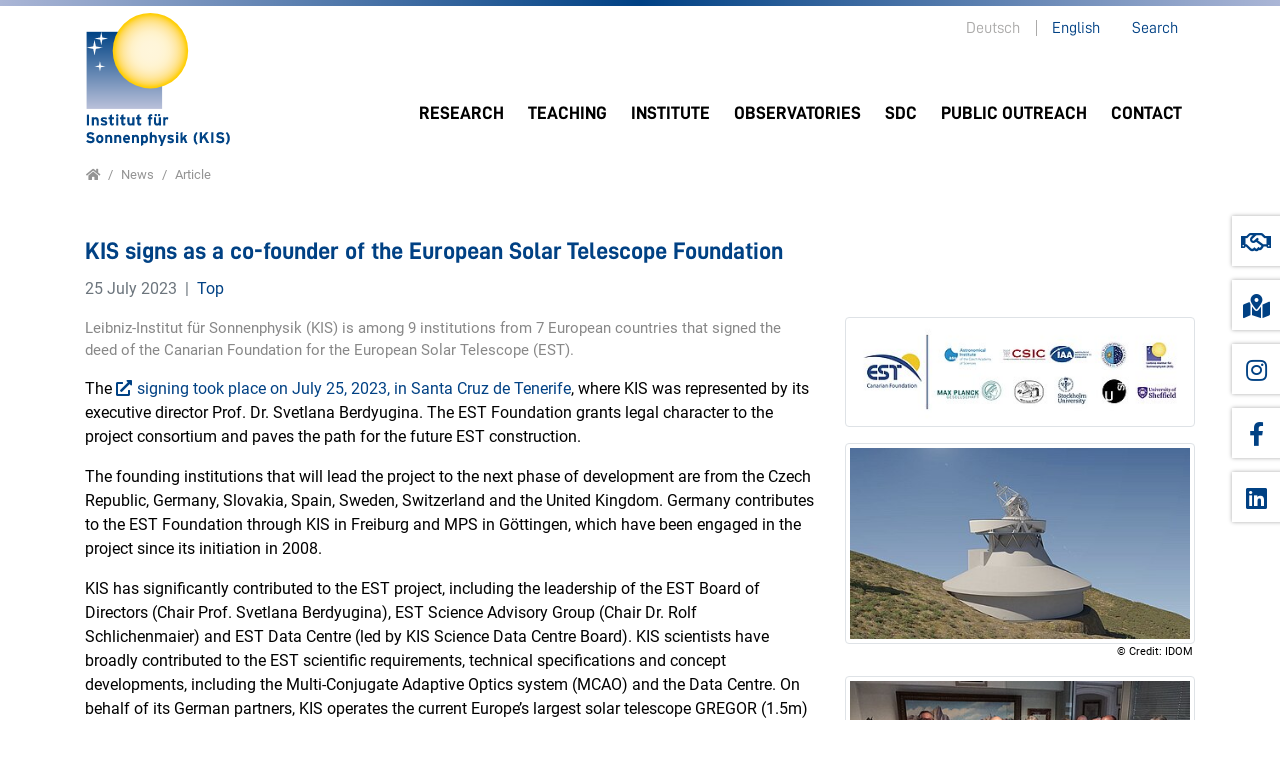

--- FILE ---
content_type: text/html; charset=utf-8
request_url: https://www.leibniz-kis.de/en/news/article/kis-signs-as-a-co-founder-of-the-european-solar-telescope-foundation/
body_size: 11858
content:
<!DOCTYPE html>
<html lang="en">
<head>

<meta charset="utf-8">
<!-- 
	Bootstrap Template by WapplerSystems. https://t3bootstrap.de

	This website is powered by TYPO3 - inspiring people to share!
	TYPO3 is a free open source Content Management Framework initially created by Kasper Skaarhoj and licensed under GNU/GPL.
	TYPO3 is copyright 1998-2026 of Kasper Skaarhoj. Extensions are copyright of their respective owners.
	Information and contribution at https://typo3.org/
-->


<link rel="icon" href="/_assets/c534283836a9b67cdeeb6eb2bb295cee/Images/favicon.ico" type="image/vnd.microsoft.icon">
<title>KIS signs as a co-founder of the European Solar Telescope Foundation: Institut für Sonnenphysik</title>
<meta http-equiv="x-ua-compatible" content="IE=11; IE=edge">
<meta name="generator" content="TYPO3 CMS">
<meta name="description" content="Leibniz-Institut für Sonnenphysik (KIS) is among 9 institutions from 7 European countries that signed the deed of the Canarian Foundation for the European Solar Telescope (EST).">
<meta property="og:title" content="KIS signs as a co-founder of the European Solar Telescope Foundation">
<meta property="og:type" content="article">
<meta property="og:url" content="https://www.leibniz-kis.de/en/news/article/kis-signs-as-a-co-founder-of-the-european-solar-telescope-foundation">
<meta property="og:image" content="https://www.leibniz-kis.de/fileadmin/_processed_/4/1/csm_EST_foundation_signature1_6b1039b48e.jpg">
<meta property="og:image:width" content="1200">
<meta property="og:image:height" content="598">
<meta property="og:description" content="Leibniz-Institut für Sonnenphysik (KIS) is among 9 institutions from 7 European countries that signed the deed of the Canarian Foundation for the European Solar Telescope (EST).">
<meta name="twitter:card" content="summary">
<link rel="preload" href="/_assets/c534283836a9b67cdeeb6eb2bb295cee/Fonts/OpenSans/open-sans-v17-latin-300.woff2" as="font" type="font/woff2"/>
<link rel="preload" href="/_assets/c534283836a9b67cdeeb6eb2bb295cee/Fonts/OpenSans/open-sans-v17-latin-regular.woff2" as="font" type="font/woff2"/>
<link rel="preload" href="/_assets/c534283836a9b67cdeeb6eb2bb295cee/Fonts/FontAwesome/fa-regular-400.woff2" as="font" type="font/woff2"/>
<link rel="preload" href="/_assets/c534283836a9b67cdeeb6eb2bb295cee/Fonts/FontAwesome/fa-solid-900.woff2" as="font" type="font/woff2"/>
<link rel="preload" href="/_assets/c534283836a9b67cdeeb6eb2bb295cee/Fonts/DDIN/D-DIN.woff" as="font" type="font/woff"/>
<link rel="preload" href="/_assets/c534283836a9b67cdeeb6eb2bb295cee/Fonts/DDIN/D-DIN-Italic.woff" as="font" type="font/woff"/>
<link rel="preload" href="/_assets/c534283836a9b67cdeeb6eb2bb295cee/Fonts/DDIN/D-DIN-Bold.woff" as="font" type="font/woff"/>


<link rel="stylesheet" href="/typo3temp/assets/compressed/fonts-a588436fa1e74675aee84cdbed07e46f.css.gz?1765818026" media="all">
<link rel="stylesheet" href="/typo3temp/assets/compressed/merged-2815bdf84726fa906bf91c1b2d08e6fa-494487ca9765d503d1b1e99d085d9e83.css.gz?1765818027" media="all">


<script src="/typo3temp/assets/compressed/merged-7886b0409d6ef7a6bf32a060f23b1f7b-8bd710593c76c11f712e30a93bca9561.js.gz?1700834860"></script>
<script src="/typo3temp/assets/compressed/merged-d0d19f7b3c4ed8eca6de1ce5530d3989-b6eceede5c4d5b16438126e11695ce97.js.gz?1700834860"></script>


<meta name="viewport" content="width=device-width, initial-scale=1.0, maximum-scale=1.0, user-scalable=no">
<meta name="format-detection" content="telephone=no"><meta name="navtitle" content="Article">
<link rel="canonical" href="https://www.leibniz-kis.de/en/news/article/kis-signs-as-a-co-founder-of-the-european-solar-telescope-foundation/"/>

<link rel="alternate" hreflang="de" href="https://www.leibniz-kis.de/de/news/artikel/kis-unterzeichnet-als-mitbegruender-die-stiftung-fuer-das-europaeische-sonnenteleskop/"/>
<link rel="alternate" hreflang="en" href="https://www.leibniz-kis.de/en/news/article/kis-signs-as-a-co-founder-of-the-european-solar-telescope-foundation/"/>
<link rel="alternate" hreflang="x-default" href="https://www.leibniz-kis.de/de/news/artikel/kis-unterzeichnet-als-mitbegruender-die-stiftung-fuer-das-europaeische-sonnenteleskop/"/>

</head>
<body class=" layout-1Column  layout-full "  id="page_328">


<div id="page">

    

    


    <a class="sr-only sr-only-focusable" href="#content">
        Jump directly to main navigation
    </a>
    <a class="sr-only sr-only-focusable" href="#content">
        Jump directly to content
    </a>



    

    <header id="header">
        

    

    <div class="bg-transparent-white" id="nav-primary">

        

    <nav class="d-block navbar navbar-expand-lg navbar-light clearfix navbar-megamenu compensate-for-scrollbar">

        <div class="container px-3">

            


    <nav class="d-flex w-100 justify-content-between p-relative">

        
            <div itemscope itemtype="http://schema.org/Organization" class="navbar-brand">
                <a itemprop="url" tabindex="1" href="/en/home/">
                    <img src="/_assets/c534283836a9b67cdeeb6eb2bb295cee/Images/logo_kis_rz.svg" class="img-fluid high-ct-hidden" alt="Institut für Sonnenphysik" title="Institut für Sonnenphysik" itemprop="logo"/>
                    
                        <img src="/_assets/c534283836a9b67cdeeb6eb2bb295cee/Images/logo_kis_rz.svg" class="img-fluid high-ct-only" alt="" title="" />
                    
                </a>
            </div>
        

        <div class="menu-wrapper d-flex flex-wrap justify-content-end">

            

    <nav class="navbar-user w-100 d-none justify-content-end d-lg-flex d-print-none clearfix">

        

    

        

    <ul class="nav nav-language float-right ml-1">
        
            

                
                    <li class="nav-item">
                        <a aria-label="" class="nav-link" rel="alternate" hreflang="de" href="/de/news/artikel/kis-unterzeichnet-als-mitbegruender-die-stiftung-fuer-das-europaeische-sonnenteleskop/">
                            
                            
                                Deutsch
                            
                        </a>
                    </li>
                

            

        
            

                
                    <li class="nav-item active">
                        <a aria-label="" class="nav-link" rel="alternate" hreflang="en" href="/en/news/article/kis-signs-as-a-co-founder-of-the-european-solar-telescope-foundation/">
                            
                            
                                English
                            
                        </a>
                    </li>
                

            

        
    </ul>



    



        

    

        
            
                <ul class="user-links nav float-right">
                    
                        <li class="nav-item">
                            <a href="/en/search/" rel="" class="nav-link  " target="_self">Search</a>
                        </li>
                    
                </ul>
            
        

    



    </nav>



            <div class="d-flex flex-nowrap my-auto mt-lg-auto mb-lg-3 justify-content-between">

                <div class="d-none d-lg-block"><div class="frame frame-type-wst3bootstrap_megamenu frame-layout-0 frame-space-before-none frame-space-after-none frame-padding-top-none frame-padding-bottom-none  frame-   d-flex d-sm-flex d-md-flex d-lg-flex d-xl-flex d-xxl-flex" id="c3147"><div class="ce-content"><ul class="nav navbar-nav megamenu  hidden-print"><li class="nav-item"><a class="nav-link  " href="/en/research/">Research</a></li><li class="nav-item"><a class="nav-link  " href="/en/teaching/">Teaching</a></li><li class="nav-item"><a class="nav-link  " href="/en/institute/start/">Institute</a></li><li class="nav-item"><a class="nav-link  " href="/en/start/">Observatories</a></li><li class="nav-item"><a class="nav-link  " href="https://sdc.leibniz-kis.de/en/">SDC</a></li><li class="nav-item"><a class="nav-link  " href="/en/public-outreach/">Public Outreach</a></li><li class="nav-item"><a class="nav-link  " href="/en/contact/">Contact</a></li></ul></div></div></div>

                
                    
                

                <div class="nav d-lg-none d-print-none flex-nowrap">
                    
                    <div class="nav-item">
                        
                                <a class="nav-link navbar-toggler" href="#sidemenu"><span class="navbar-toggler-icon"></span></a>
                            

                    </div>
                </div>

                

            </div>
        </div>
    </nav>



        </div>

        <div class="container">
            <div class="collapse w-100 d-lg-none clearfix mt-2 mb-1 d-print-none" id="bd-search-nav">

                

    <div itemscope itemtype="http://schema.org/WebSite">
        <meta itemprop="url" content="https://www.leibniz-kis.de/"/>

        <form itemprop="potentialAction" itemscope itemtype="http://schema.org/SearchAction"
              action=""
              method="post" name="searchform-mobile" role="search" class="form-search">


            <div class="input-group">

                <meta itemprop="target"
                      content="{search_term_string}"/>
                <input itemprop="query-input" aria-label="Search phrase" aria-hidden="true" name="search_term_string" type="text" style="display: none;"/>

                <input class="form-control" aria-label="Search phrase"
                       placeholder="Search phrase"
                       id="tx_indexedsearch_word-mobile" name="tx_indexedsearch_pi2[search][sword]" type="text"/>
                <span class="input-group-btn">
                    <button class="btn btn-search " type="submit" aria-label="Search">
                        <svg xmlns="http://www.w3.org/2000/svg" width="16" height="16" fill="currentColor" class="bi bi-caret-right-fill" viewBox="0 0 16 16">
                            <path d="M12.14 8.753l-5.482 4.796c-.646.566-1.658.106-1.658-.753V3.204a1 1 0 0 1 1.659-.753l5.48 4.796a1 1 0 0 1 0 1.506z"/>
                        </svg>
                    </button>
                </span>
            </div>

        </form>

    </div>




            </div>
        </div>

    </nav>



    </div>

    
        

            
        

        

    
    

        
    


    
        

        <div class="breadcrumb-section d-print-none">
            <div class="container">
                <div class="row">
                    

        
            <ol class="breadcrumb" itemscope itemtype="http://schema.org/BreadcrumbList">

                
                    
                        <li class="breadcrumb-item  first " itemprop="itemListElement" itemscope itemtype="http://schema.org/ListItem">

                            <a class=" first " href="/en/home/" itemprop="item" itemtype="https://schema.org/Article"><i class="fa fa-home"></i><span itemprop="name" class="sr-only">Home</span></a>
                            <meta itemprop="position" content="1"/>

                        </li>
                    
                

                
                    <li class="breadcrumb-item  " itemprop="itemListElement" itemscope itemtype="http://schema.org/ListItem">
                        <a class=" " href="/en/news/" itemprop="item" itemtype="https://schema.org/Article"><span itemprop="name">News</span></a>
                        <meta itemprop="position" content="2"/>
                    </li>

                
                    <li class="breadcrumb-item  active " itemprop="itemListElement" itemscope itemtype="http://schema.org/ListItem">
                        <a class=" active " href="/en/news/article/" itemprop="item" itemtype="https://schema.org/Article"><span itemprop="name">Article</span></a>
                        <meta itemprop="position" content="3"/>
                    </li>

                
            </ol>
        

    
                </div>
            </div>
        </div>

    
    



    </header>


    <main class="main-content" id="content">

        

        

                
                    

        <!--TYPO3SEARCH_begin-->
        
            
<div class="frame frame-type-news_newsdetail frame-layout-0 frame-space-before-none frame-space-after-medium frame-padding-top-none frame-padding-bottom-none  frame-   d-flex d-sm-flex d-md-flex d-lg-flex d-xl-flex d-xxl-flex" id="c1813"><div class="container"><div class="ce-content"><div class="news news-single"><div class="article" itemscope="itemscope" itemtype="http://schema.org/Article"><div class="header"><h3 itemprop="headline">KIS signs as a co-founder of the European Solar Telescope Foundation</h3></div><ul class="news-meta"><!-- author --><!-- date --><li class="news-meta-item"><time datetime="2023-07-25">25 July 2023
            <meta itemprop="datePublished" content="2023-07-25"/></time></li><!-- category --><li class="news-meta-item"><a href="/en/news/category/top/"><span class="department-category-23">Top</span></a></li></ul><div class="row"><div class=" d-block col-12 d-sm-block col-sm-4 d-md-block col-md-8 d-lg-block col-lg-8 d-xl-block col-xl-8 d-xxl-block col-xxl-8 "><!-- teaser --><div class="teaser-text" itemprop="description"><p>Leibniz-Institut für Sonnenphysik (KIS) is among 9 institutions from 7 European countries that signed the deed of the Canarian Foundation for the European Solar Telescope (EST).</p></div><!-- main text --><div class="news-text-wrap" itemprop="articleBody"><p>The <a href="https://est-east.eu/component/content/article/14-english/news/1249-creation-est-canarian-foundation?Itemid=659" target="_blank" rel="noreferrer">signing took place on July 25, 2023, in Santa Cruz de Tenerife</a>, where KIS was represented by its executive director Prof. Dr. Svetlana Berdyugina. The EST Foundation grants legal character to the project consortium and paves the path for the future EST construction.</p><p>The founding institutions that will lead the project to the next phase of development are from the Czech Republic, Germany, Slovakia, Spain, Sweden, Switzerland and the United Kingdom. Germany contributes to the EST Foundation through KIS in Freiburg and MPS in Göttingen, which have been engaged in the project since its initiation in 2008.</p><p>KIS has significantly contributed to the EST project, including the leadership of the EST Board of Directors (Chair Prof. Svetlana Berdyugina), EST Science Advisory Group (Chair Dr. Rolf Schlichenmaier) and EST Data Centre (led by KIS Science Data Centre Board). KIS scientists have broadly contributed to the EST scientific requirements, technical specifications and concept developments, including the Multi-Conjugate Adaptive Optics system (MCAO) and the Data Centre. On behalf of its German partners, KIS operates the current Europe’s largest solar telescope GREGOR (1.5m) at the Observatorio del Teide on Tenerife (Spain) which serves the national and international solar physics communities and also offers a unique testbed for novel technological developments for large solar telescopes such as EST, including MCAO, high-precision optics and spectropolarimetry, remote observing, long-distance multi-tiered big data management, etc.</p><p>The preliminary design phase of the telescope, which was funded by the European Commission’s Horizon 2020 programme, has recently been completed. Now, the establishment of the EST Foundation marks a crucial milestone in advancing the project towards the construction phase. One of the primary objectives of the foundation is to create a European Research Infrastructure Consortium (ERIC), which will bring together the national ministries of the partner countries. The EST ERIC will be the legal entity responsible for overseeing all aspects of the construction and operation of this large research infrastructure.</p><p>KIS is taking a significant step forward by joining the EST Foundation. This action gives the participating institutions a decision-making power over all future scientific, technological and industrial aspects of the project. On the EST Foundation Board of Trustees, KIS will be represented by Dr. Jozef Bruls.</p><p><strong>An unprecedented technological challenge</strong></p><p>The European Solar Telescope is set to become the largest solar telescope ever built in Europe. With its 4.2-meter primary mirror, state-of-the-art technology, and specialised instrumentation suite, EST will provide astronomers with an unrivalled tool for observing the Sun. This solar telescope will be constructed in the Roque de los Muchachos Observatory, located on the island of La Palma (Spain) and renowned worldwide as a top-tier site for astronomical observations.</p><p>EST was included on the European Strategy Forum on Research Infrastructures (ESFRI) Roadmap in 2016 and is therefore considered a strategic research infrastructure for Europe. Also, the most recent Astronet Infrastructure Roadmap 2022-2035 recognizes EST as one of the three top priorities among mid-sized ground-based astronomical infrastructures, with first light expected by 2030.</p><p>One of its primary objectives is to improve our understanding of the Sun by observing its magnetic fields in unprecedented detail. EST will be able to uncover signals currently hidden in the noise and reveal the existence of unknown, tiny magnetic structures. By studying the magnetic and dynamic coupling of the solar atmosphere, EST will provide valuable insights into the mechanisms underlying solar flares and coronal mass ejections. These phenomena determine the so-called space weather, which has a strong influence on our technological society.</p><p>The optical configuration and instrumentation of EST have been meticulously designed to capture the interactions between the different atmospheric layers of the Sun. Additionally, a comprehensive set of instruments will be installed to enable simultaneous observations across multiple wavelengths with high polarimetric precision and accuracy. This unique capability will give EST a higher efficiency compared to existing or future telescopes, whether ground-based or space-borne. The largest solar telescope in Europe is a technological challenge that, once built, will keep Europe at the forefront of solar physics research and instrument development.</p><p>More information about the project: <a href="http://www.est-east.eu" target="_blank" rel="noreferrer">www.est-east.eu</a>&nbsp;</p><p>&nbsp;</p><p><strong>Founding members of the EST Foundation</strong></p><p>Astronomický Ústav AV ČR, V. V. I. (Czech Republic)</p><p>Leibniz-Institut für Sonnenphysik KIS (Germany)</p><p>Max-Planck-Institut für Sonnensystemforschung (Germany)</p><p>Astronomical Institute of the Slovak Academy of Sciences (Slovakia)</p><p>Agencia Estatal Consejo Superior de Investigaciones Científicas (Spain)</p><p>Instituto de Astrofísica de Canarias (Spain)</p><p>Università della Svizzera italiana (Switzerland)</p><p>Stockholms Universitet (Sweden)</p><p>University of Sheffield (UK), representing the United Kingdom Universities Consortium (Aberystwyth, Durham, Exeter, Glasgow, Sheffield and Queen's University Belfast)</p><p>&nbsp;</p><p><strong>Contacts</strong></p><p>Prof. Dr. Svetlana Berdyugina, KIS Executive Director, <a href="#" data-mailto-token="kygjrm8zcpbwseglyYjcgzlgx+igq,bc" data-mailto-vector="-2">berdyugina@~@leibniz-kis.de</a></p><p>Dr. Jozef Bruls, KIS Scientific Director, <a href="#" data-mailto-token="kygjrm8zpsjqYjcgzlgx+igq,bc" data-mailto-vector="-2">bruls@~@leibniz-kis.de</a></p><p>&nbsp;</p></div></div><div class=" d-block col-12 d-sm-block col-sm-8 d-md-block col-md-4 d-lg-block col-lg-4 d-xl-block col-xl-4 d-xxl-block col-xxl-4 "><figure class="image"><div class="mediaelement mediaelement-image"><a href="/fileadmin/_processed_/6/d/csm_EST_Foundation_Logos-01_a23fd804a3.jpg" title="" class="lightbox" rel="lightbox[myImageSet]"><picture id="picture-01c9e7658d"><!-- 1400px - inf, cropVariant=default --><!-- scale: 0.33333333333333, maxWidth: 467px, maxWidthHD: 934px --><source srcset="/fileadmin/_processed_/6/d/csm_EST_Foundation_Logos-01_813af9d79b.jpg, /fileadmin/_processed_/6/d/csm_EST_Foundation_Logos-01_53fe5e2215.jpg 2x" media="(min-width: 1400px)" /><!-- 1200px - 1399.98px, cropVariant=default --><!-- scale: 0.33333333333333, maxWidth: 400px, maxWidthHD: 800px --><source srcset="/fileadmin/_processed_/6/d/csm_EST_Foundation_Logos-01_e8fdc710dc.jpg, /fileadmin/_processed_/6/d/csm_EST_Foundation_Logos-01_b7ef726ac5.jpg 2x" media="(min-width: 1200px) and (max-width: 1399.98px)" /><!-- 992px - 1199.98px, cropVariant=default --><!-- scale: 0.33333333333333, maxWidth: 331px, maxWidthHD: 662px --><source srcset="/fileadmin/_processed_/6/d/csm_EST_Foundation_Logos-01_ea17771fe1.jpg, /fileadmin/_processed_/6/d/csm_EST_Foundation_Logos-01_0b6f85ca33.jpg 2x" media="(min-width: 992px) and (max-width: 1199.98px)" /><!-- 768px - 991.98px, cropVariant=default --><!-- scale: 0.33333333333333, maxWidth: 256px, maxWidthHD: 512px --><source srcset="/fileadmin/_processed_/6/d/csm_EST_Foundation_Logos-01_54220ee6c0.jpg, /fileadmin/_processed_/6/d/csm_EST_Foundation_Logos-01_1974febf6a.jpg 2x" media="(min-width: 768px) and (max-width: 991.98px)" /><!-- 576px - 767.98px, cropVariant=default --><!-- scale: 0.66666666666667, maxWidth: 384px, maxWidthHD: 768px --><source srcset="/fileadmin/_processed_/6/d/csm_EST_Foundation_Logos-01_f674c11fa0.jpg, /fileadmin/_processed_/6/d/csm_EST_Foundation_Logos-01_1cc8a339df.jpg 2x" media="(min-width: 576px) and (max-width: 767.98px)" /><!-- 0px - 575.98px, cropVariant=default, imageWidth=576 --><img class="img-fluid img-thumbnail" id="img-01c9e7658d" src="/fileadmin/_processed_/6/d/csm_EST_Foundation_Logos-01_368facd2fa.jpg" loading="auto" /></picture></a></div></figure><figure class="image"><div class="mediaelement mediaelement-image"><a href="/fileadmin/_processed_/5/8/csm_EST-1_b4958b8845.jpg" title="European Solar Telescope impression. Credit: IDOM. " class="lightbox" rel="lightbox[myImageSet]"><picture id="picture-03dda70839"><!-- 1400px - inf, cropVariant=default --><!-- scale: 0.33333333333333, maxWidth: 467px, maxWidthHD: 934px --><source srcset="/fileadmin/_processed_/5/8/csm_EST-1_33ab16facf.jpg, /fileadmin/_processed_/5/8/csm_EST-1_f678da2ddf.jpg 2x" media="(min-width: 1400px)" /><!-- 1200px - 1399.98px, cropVariant=default --><!-- scale: 0.33333333333333, maxWidth: 400px, maxWidthHD: 800px --><source srcset="/fileadmin/_processed_/5/8/csm_EST-1_8348e1f2e3.jpg, /fileadmin/_processed_/5/8/csm_EST-1_1ef660b319.jpg 2x" media="(min-width: 1200px) and (max-width: 1399.98px)" /><!-- 992px - 1199.98px, cropVariant=default --><!-- scale: 0.33333333333333, maxWidth: 331px, maxWidthHD: 662px --><source srcset="/fileadmin/_processed_/5/8/csm_EST-1_28db0243fb.jpg, /fileadmin/_processed_/5/8/csm_EST-1_31eea5dec7.jpg 2x" media="(min-width: 992px) and (max-width: 1199.98px)" /><!-- 768px - 991.98px, cropVariant=default --><!-- scale: 0.33333333333333, maxWidth: 256px, maxWidthHD: 512px --><source srcset="/fileadmin/_processed_/5/8/csm_EST-1_09d40d81a3.jpg, /fileadmin/_processed_/5/8/csm_EST-1_5b2ac8dd39.jpg 2x" media="(min-width: 768px) and (max-width: 991.98px)" /><!-- 576px - 767.98px, cropVariant=default --><!-- scale: 0.66666666666667, maxWidth: 384px, maxWidthHD: 768px --><source srcset="/fileadmin/_processed_/5/8/csm_EST-1_04b0c1ee82.jpg, /fileadmin/_processed_/5/8/csm_EST-1_05a9bccf6f.jpg 2x" media="(min-width: 576px) and (max-width: 767.98px)" /><!-- 0px - 575.98px, cropVariant=default, imageWidth=576 --><img class="img-fluid img-thumbnail" id="img-03dda70839" src="/fileadmin/_processed_/5/8/csm_EST-1_853621666e.jpg" alt="European Solar Telescope impression. Credit: IDOM." title="European Solar Telescope impression. Credit: IDOM." loading="auto" /></picture></a></div><figcaption class="image-caption"><span class="copyright">&copy; Credit: IDOM</span></figcaption></figure><figure class="image"><div class="mediaelement mediaelement-image"><a href="/fileadmin/_processed_/4/1/csm_EST_foundation_signature1_1153912b07.jpg" title="Representatives of the European institutions after signing the EST deed. Left to right: M. Nogales (CSIC), A. Martín (IAC), J. Leenaarts (Stockholm University), M. Collados (IAC), R. Rebolo (IAC), J. J. Soto (Notary), S. Berdyugina (KIS &amp; USI-IRSOL),... " class="lightbox" rel="lightbox[myImageSet]"><picture id="picture-65935ea70a"><!-- 1400px - inf, cropVariant=default --><!-- scale: 0.33333333333333, maxWidth: 467px, maxWidthHD: 934px --><source srcset="/fileadmin/_processed_/4/1/csm_EST_foundation_signature1_5d2dc5eec2.jpg, /fileadmin/_processed_/4/1/csm_EST_foundation_signature1_a631b82f75.jpg 2x" media="(min-width: 1400px)" /><!-- 1200px - 1399.98px, cropVariant=default --><!-- scale: 0.33333333333333, maxWidth: 400px, maxWidthHD: 800px --><source srcset="/fileadmin/_processed_/4/1/csm_EST_foundation_signature1_3ba34a48f2.jpg, /fileadmin/_processed_/4/1/csm_EST_foundation_signature1_edd876af93.jpg 2x" media="(min-width: 1200px) and (max-width: 1399.98px)" /><!-- 992px - 1199.98px, cropVariant=default --><!-- scale: 0.33333333333333, maxWidth: 331px, maxWidthHD: 662px --><source srcset="/fileadmin/_processed_/4/1/csm_EST_foundation_signature1_ed9fa5f9e0.jpg, /fileadmin/_processed_/4/1/csm_EST_foundation_signature1_5cc8d88631.jpg 2x" media="(min-width: 992px) and (max-width: 1199.98px)" /><!-- 768px - 991.98px, cropVariant=default --><!-- scale: 0.33333333333333, maxWidth: 256px, maxWidthHD: 512px --><source srcset="/fileadmin/_processed_/4/1/csm_EST_foundation_signature1_2aa6b37cf2.jpg, /fileadmin/_processed_/4/1/csm_EST_foundation_signature1_fd3e56f0f4.jpg 2x" media="(min-width: 768px) and (max-width: 991.98px)" /><!-- 576px - 767.98px, cropVariant=default --><!-- scale: 0.66666666666667, maxWidth: 384px, maxWidthHD: 768px --><source srcset="/fileadmin/_processed_/4/1/csm_EST_foundation_signature1_f0f0290665.jpg, /fileadmin/_processed_/4/1/csm_EST_foundation_signature1_10bf6c6c5a.jpg 2x" media="(min-width: 576px) and (max-width: 767.98px)" /><!-- 0px - 575.98px, cropVariant=default, imageWidth=576 --><img class="img-fluid img-thumbnail" id="img-65935ea70a" src="/fileadmin/_processed_/4/1/csm_EST_foundation_signature1_409546bb51.jpg" alt="Representatives of the European institutions after signing the EST deed. Left to right: M. Nogales (CSIC), A. Martín (IAC), J. Leenaarts (Stockholm University), M. Collados (IAC), R. Rebolo (IAC), J. J. Soto (Notary), S. Berdyugina (KIS &amp; USI-IRSOL), A. Sosa (IAC), S. González (KIS), P. Gömöry (AISAS), P. Bourdin (Graz University). Credit: IAC." title="Representatives of the European institutions after signing the EST deed. Left to right: M. Nogales (CSIC), A. Martín (IAC), J. Leenaarts (Stockholm University), M. Collados (IAC), R. Rebolo (IAC), J. J. Soto (Notary), S. Berdyugina (KIS &amp; USI-IRSOL),..." loading="auto" /></picture></a></div></figure><figure class="image"><div class="mediaelement mediaelement-image"><a href="/fileadmin/_processed_/a/6/csm_EST_Foundation_signature3_SBerdyugina_44e6849de6.jpg" title="Prof. Dr. Svetlana Berdyugina signs the EST Foundation deed. Credit: IAC." class="lightbox" rel="lightbox[myImageSet]"><picture id="picture-8feb947363"><!-- 1400px - inf, cropVariant=default --><!-- scale: 0.33333333333333, maxWidth: 467px, maxWidthHD: 934px --><source srcset="/fileadmin/_processed_/a/6/csm_EST_Foundation_signature3_SBerdyugina_f275be00b2.jpg, /fileadmin/_processed_/a/6/csm_EST_Foundation_signature3_SBerdyugina_8d18d722c1.jpg 2x" media="(min-width: 1400px)" /><!-- 1200px - 1399.98px, cropVariant=default --><!-- scale: 0.33333333333333, maxWidth: 400px, maxWidthHD: 800px --><source srcset="/fileadmin/_processed_/a/6/csm_EST_Foundation_signature3_SBerdyugina_239b2d3ce6.jpg, /fileadmin/_processed_/a/6/csm_EST_Foundation_signature3_SBerdyugina_9ccf6e867a.jpg 2x" media="(min-width: 1200px) and (max-width: 1399.98px)" /><!-- 992px - 1199.98px, cropVariant=default --><!-- scale: 0.33333333333333, maxWidth: 331px, maxWidthHD: 662px --><source srcset="/fileadmin/_processed_/a/6/csm_EST_Foundation_signature3_SBerdyugina_8169da115f.jpg, /fileadmin/_processed_/a/6/csm_EST_Foundation_signature3_SBerdyugina_fe492cf41d.jpg 2x" media="(min-width: 992px) and (max-width: 1199.98px)" /><!-- 768px - 991.98px, cropVariant=default --><!-- scale: 0.33333333333333, maxWidth: 256px, maxWidthHD: 512px --><source srcset="/fileadmin/_processed_/a/6/csm_EST_Foundation_signature3_SBerdyugina_2483f55180.jpg, /fileadmin/_processed_/a/6/csm_EST_Foundation_signature3_SBerdyugina_a5b847f106.jpg 2x" media="(min-width: 768px) and (max-width: 991.98px)" /><!-- 576px - 767.98px, cropVariant=default --><!-- scale: 0.66666666666667, maxWidth: 384px, maxWidthHD: 768px --><source srcset="/fileadmin/_processed_/a/6/csm_EST_Foundation_signature3_SBerdyugina_deb6a7524a.jpg, /fileadmin/_processed_/a/6/csm_EST_Foundation_signature3_SBerdyugina_099e6ffc21.jpg 2x" media="(min-width: 576px) and (max-width: 767.98px)" /><!-- 0px - 575.98px, cropVariant=default, imageWidth=576 --><img class="img-fluid img-thumbnail" id="img-8feb947363" src="/fileadmin/_processed_/a/6/csm_EST_Foundation_signature3_SBerdyugina_3999dc3208.jpg" alt="Prof. Dr. Svetlana Berdyugina signs the EST Foundation deed. Credit: IAC." title="Prof. Dr. Svetlana Berdyugina signs the EST Foundation deed. Credit: IAC." loading="auto" /></picture></a></div></figure></div></div><!-- Link Back --><div class="news-backlink-wrap"><a class="btn btn-primary mb-2" href="/en/news/">
						Back
					</a></div><!-- related things --><div class="news-related-wrap"></div></div></div></div></div></div>


        
        <!--TYPO3SEARCH_end-->

    
                

            

    

    </main>


    <footer id="footer" class="high-ct bg-footer-blue">

        

    <div class="container high-ct">


        
            <div class="row">
                <div class="col-12">

                    
<div class="frame frame-type-wst3bootstrap_fluidrow frame-layout-0 frame-space-before-none frame-space-after-none frame-padding-top-none frame-padding-bottom-none  frame-   d-flex d-sm-flex d-md-flex d-lg-flex d-xl-flex d-xxl-flex" id="c1772"><a id="c2864"></a><div class="ce-content"><div class="row"><div class=" d-block col-12 d-sm-block col-sm-6 d-md-block col-md-5 d-lg-block col-lg-3 d-xl-block col-xl-3 d-xxl-block col-xxl-3  footer-circle colindex-0"><div class="frame frame-type-textmedia frame-layout-0 frame-space-before-none frame-space-after-medium frame-padding-top-none frame-padding-bottom-none  frame-   d-flex d-sm-flex d-md-flex d-lg-flex d-xl-flex d-xxl-flex" id="c1776"><a id="c2865"></a><div class="ce-content"><div class="row layout-100g-100t"><div class=" d-block col-12 d-sm-block col-sm-12 d-md-block col-md-12 d-lg-block col-lg-12 d-xl-block col-xl-12 d-xxl-block col-xxl-12 column-0 col-type-media order-0" id="c1776-c0"><div class="ce-gallery" data-ce-columns="1" data-ce-images="1"><div class="row d-flex "><div class=" d-flex col-12 d-sm-flex col-sm-12 d-md-flex col-md-12 d-lg-flex col-lg-12 d-xl-flex col-xl-12 d-xxl-flex col-xxl-12 "><figure class="image"><div class=""><div class=" "><img class="img-fluid" id="img-1776-0" src="/fileadmin/images/logos/logo_kis_rz.svg" alt="logo_kis_rz.svg" loading="auto" /></div></div></figure></div></div></div></div><div class=" d-block col-12 d-sm-block col-sm-12 d-md-block col-md-12 d-lg-block col-lg-12 d-xl-block col-xl-12 d-xxl-block col-xxl-12 column-1 order-1" id="c1776-c1"></div></div></div></div></div><div class=" d-block col-12 d-sm-block col-sm-6 d-md-block col-md-7 d-lg-block col-lg-4 d-xl-block col-xl-4 d-xxl-block col-xxl-4  mt-5 pt-3 pt-sm-0 mt-sm-0 mt-lg-5 center-text-block colindex-1"><div class="frame frame-type-text frame-layout-0 frame-space-before-none frame-space-after-medium frame-padding-top-none frame-padding-bottom-none  frame-   d-flex d-sm-flex d-md-flex d-lg-flex d-xl-flex d-xxl-flex" id="c1773"><a id="c2869"></a><div class="ce-content"><p><strong>Institut für Sonnenphysik (KIS)</strong></p><p>Georges-Köhler-Allee 401a<br>79110 Freiburg<br><br>Phone: <a href="tel:004976131980" title="anrufen">+49 761 3198-0</a><br><a href="#" data-mailto-token="kygjrm8gldmYjcgzlgx+igq,bc" data-mailto-vector="-2">info@~@leibniz-kis.de</a></p></div></div></div><div class=" d-block col-6 d-sm-block col-sm-8 d-md-block col-md-6 d-lg-block col-lg-3 d-xl-block col-xl-3 d-xxl-block col-xxl-3  mt-4 mt-lg-5 center-text-block colindex-2"><div class="frame frame-type-menu_categorized_pages frame-layout-0 frame-space-before-none frame-space-after-medium frame-padding-top-none frame-padding-bottom-none  frame-   d-flex d-sm-flex d-md-flex d-lg-flex d-xl-flex d-xxl-flex" id="c3183"><div class="ce-content"><ul class="nav flex-column"><li class="nav-item"><a class="nav-link" href="/en/events/" target="_self" title="Events"><span>Events</span></a></li><li class="nav-item"><a class="nav-link" href="/en/job-offers/" target="_self" title="Job Offers"><span>Job Offers</span></a></li><li class="nav-item"><a class="nav-link" href="/en/pictures-of-the-month/" target="_self" title="Pictures of the Month"><span>Pictures of the Month</span></a></li></ul></div></div></div><div class=" d-block col-6 d-sm-block col-sm-4 d-md-block col-md-6 d-lg-block col-lg-2 d-xl-block col-xl-2 d-xxl-block col-xxl-2  footer-logos mt-lg-5 colindex-3"><div class="frame frame-type-textmedia frame-layout-0 frame-space-before-none frame-space-after-medium frame-padding-top-none frame-padding-bottom-none  frame-   d-flex d-sm-flex d-md-flex d-lg-flex d-xl-flex d-xxl-flex" id="c1774"><a id="c2868"></a><div class="ce-content"><div class="row layout-100g-100t"><div class=" d-block col-12 d-sm-block col-sm-12 d-md-block col-md-12 d-lg-block col-lg-12 d-xl-block col-xl-12 d-xxl-block col-xxl-12 column-0 col-type-media order-0" id="c1774-c0"><div class="ce-gallery" data-ce-columns="1" data-ce-images="1"><div class="row d-flex "><div class=" d-flex col-12 d-sm-flex col-sm-12 d-md-flex col-md-12 d-lg-flex col-lg-12 d-xl-flex col-xl-12 d-xxl-flex col-xxl-12 "><figure class="image"><div class=""><div class=" "><picture id="picture-1774-0"><!-- 1400px - inf, cropVariant=default --><!-- scale: 0.16666666666667, maxWidth: 234px, maxWidthHD: 468px --><source srcset="/fileadmin/_processed_/9/1/csm_buf_2024_835ffc340c.png" media="(min-width: 1400px)" /><!-- 1200px - 1399.98px, cropVariant=default --><!-- scale: 0.16666666666667, maxWidth: 200px, maxWidthHD: 400px --><source srcset="/fileadmin/_processed_/9/1/csm_buf_2024_a647f431d2.png" media="(min-width: 1200px) and (max-width: 1399.98px)" /><!-- 992px - 1199.98px, cropVariant=default --><!-- scale: 0.16666666666667, maxWidth: 166px, maxWidthHD: 332px --><source srcset="/fileadmin/_processed_/9/1/csm_buf_2024_87ec2cdca6.png" media="(min-width: 992px) and (max-width: 1199.98px)" /><!-- 768px - 991.98px, cropVariant=default --><!-- scale: 0.5, maxWidth: 384px, maxWidthHD: 768px --><source srcset="/fileadmin/images/news/BuF/buf_2024.png" media="(min-width: 768px) and (max-width: 991.98px)" /><!-- 576px - 767.98px, cropVariant=default --><!-- scale: 0.33333333333333, maxWidth: 192px, maxWidthHD: 384px --><source srcset="/fileadmin/_processed_/9/1/csm_buf_2024_31063f54c3.png" media="(min-width: 576px) and (max-width: 767.98px)" /><!-- 0px - 575.98px, cropVariant=default, imageWidth=576 --><img class="img-fluid" id="img-1774-0" src="/fileadmin/images/news/BuF/buf_2024.png" alt="Berufundfamilie-Logo mit goldener Schleife" loading="auto" /></picture></div></div></figure></div></div></div></div><div class=" d-block col-12 d-sm-block col-sm-12 d-md-block col-md-12 d-lg-block col-lg-12 d-xl-block col-xl-12 d-xxl-block col-xxl-12 column-1 order-1" id="c1774-c1"></div></div></div></div></div></div></div></div>



                </div>
            </div>
        

        

        

            <div class="d-flex nav-calltoaction justify-content-center is-fixed">

                

                
                    
                
                    
                

                

                    
                        <div class="calltoaction-item order-5 btn-facebook">
                            <a href="https://www.facebook.com/InstitutKIS/" target="_blank" rel="noreferrer" title="Facebook" class="calltoaction-item-link no-icon">
                                <i class="fab fa-facebook-f"></i>
                                <span class="calltoaction-item-label">Facebook</span>
                            </a>
                        </div>
                    
                

                    
                

                    
                        <div class="calltoaction-item order-4 btn-instagram">
                            <a href="https://www.instagram.com/institutkis/" target="_blank" rel="noreferrer" title="Instagram" class="calltoaction-item-link no-icon">
                                <i class="fab fa-instagram"></i>
                                <span class="calltoaction-item-label">Instagram</span>
                            </a>
                        </div>
                    
                

                    
                

                    
                

                    
                        <div class="calltoaction-item order-6 btn-linkedin">
                            <a href="https://www.linkedin.com/company/kis-solar/mycompany/" target="_blank" rel="noreferrer" title="LinkedIn" class="calltoaction-item-link no-icon">
                                <i class="fab fa-linkedin"></i>
                                <span class="calltoaction-item-label">LinkedIn</span>
                            </a>
                        </div>
                    
                

                    
                

                    
                        <div class="calltoaction-item order-2 btn-gomaps">
                            <a href="https://maps.app.goo.gl/K9gWNHKieryGiix78" target="_blank" rel="noreferrer" title="GoogleMaps" class="calltoaction-item-link no-icon">
                                <i class="fas fa-map-marked-alt"></i>
                                <span class="calltoaction-item-label">Google Maps</span>
                            </a>
                        </div>
                    
                

                    
                        <div class="calltoaction-item order-1 btn-jobs">
                            <a href="https://www.leibniz-kis.de/en/job-offers/" target="_blank" title="Jobs" class="calltoaction-item-link no-icon">
                                <i class="far fa-handshake"></i>
                                <span class="calltoaction-item-label">Jobs</span>
                            </a>
                        </div>
                    
                

            </div>

        


    
    </div>



        
    <div class="bg-bluegray copyright-bar">

        <div class="container mt-3 pb-3 high-ct">

            <div class="row">

                <div class="col-12 col-sm-6">
                    <p class="copyright mb-0">&copy; 2026 Institut für Sonnenphysik (KIS)
                    </p>
                </div>

                <div class="col-12 col-sm-6">

                    
                        
                            <ul class="footer-links nav nav-inline float-md-right">
                                
                                    <li class="nav-item">
                                        <a href="/en/imprint/" class="nav-link " target="_self">Legal Notice</a>
                                    </li>
                                
                                    <li class="nav-item">
                                        <a href="/en/privacy-protection/" class="nav-link " target="_self">Privacy protection</a>
                                    </li>
                                
                            </ul>
                        
                    

                </div>
            </div>

        </div>

    </div>



    </footer>

    <div hidden>
        <nav id="sidemenu">
            

    

        <ul><li class=""><a href="/en/research/" class="nav-link  nav-item-308" >
                                Research
                                </a><ul><li class=""><a href="/en/research/solar-physics/start-1/" class="nav-link  nav-item-903" >
        Solar Physics and Stellar Connections
        </a><ul><li class=""><a href="/en/research/solar-physics/start-1/" class="nav-link  nav-item-915" >
        Start
        </a></li><li class=""><a href="/en/research/solar-physics/team-1/" class="nav-link  nav-item-913" >
        Team
        </a></li><li class=""><a href="/en/forschung/sonnenphysik-1/research/" class="nav-link  nav-item-930" >
        News &amp; Results
        </a></li><li class=""><a href="/en/research/solar-physics/service-1/" class="nav-link  nav-item-909" >
        Tools
        </a><ul><li class=""><a href="/en/forschung/sonnenphysik/service-1/snapi/" class="nav-link  nav-item-925" >
        Snapi
        </a></li><li class=""><a href="/en/research/solar-magnetism/coronal-magnetic-field-1/" class="nav-link  nav-item-905" >
        Coronal Magnetic Field
        </a></li><li class=""><a href="/en/forschung/sonnenphysik/service-1/vfisv/" class="nav-link  nav-item-924" >
        VFISV
        </a></li><li class=""><a href="/en/forschung/sonnenphysik/service-1/firtez-dz/" class="nav-link  nav-item-923" >
        FIRTEZ-DZ
        </a></li></ul></li><li class=""><a href="/en/forschung/sonnenphysik-1/drittemittelprojekte/" class="nav-link  nav-item-919" >
        Drittemittelprojekte
        </a><ul><li class=""><a href="/en/forschung/sonnenphysik-1/drittemittelprojekte/gacr-dfg/" class="nav-link  nav-item-926" >
        GACR-DFG
        </a></li><li class=""><a href="/en/forschung/sonnenphysik-1/drittemittelprojekte/acdc/" class="nav-link  nav-item-921" >
        ACDC
        </a></li><li class=""><a href="/en/forschung/sonnenphysik-1/drittemittelprojekte/miracle/" class="nav-link  nav-item-920" >
        MIRACLE
        </a></li><li class=""><a href="/en/research/solar-physics/projects-1/" class="nav-link  nav-item-907" >
        Projects
        </a></li></ul></li><li class=""><a href="/en/forschung/sonnenphysik-1/msc-bsc/" class="nav-link  nav-item-917" >
        MSc &amp; BSc
        </a></li></ul></li><li class=""><a href="https://sdc.leibniz-kis.de/en/" class="nav-link  nav-item-759" >
        SDC
        </a></li><li class=""><a href="/en/research/solar-telescopes/start/" class="nav-link  nav-item-320" >
        Solar Telescopes
        </a><ul><li class=""><a href="/en/research/solar-telescopes/start/" class="nav-link  nav-item-406" >
        Start
        </a></li><li class=""><a href="/en/research/solar-telescopes/team/" class="nav-link  nav-item-408" >
        Team
        </a></li><li class=""><a href="/en/research/solar-telescopes/translate-to-english-gregor-entwicklung/" class="nav-link  nav-item-547" >
        GREGOR Development
        </a></li><li class=""><a href="/en/forschung/sonnenteleskope/vtt-entwicklung/" class="nav-link  nav-item-548" >
        VTT-Entwicklung
        </a></li></ul></li><li class=""><a href="/en/research/scientific-instrumentation/start/" class="nav-link  nav-item-321" >
        Scientific Instrumentation
        </a><ul><li class=""><a href="/en/research/scientific-instrumentation/start/" class="nav-link  nav-item-409" >
        Start
        </a></li><li class=""><a href="/en/research/scientific-instrumentation/team/" class="nav-link  nav-item-411" >
        Team
        </a></li><li class=""><a href="/en/research/scientific-instrumentation/vtf/" class="nav-link  nav-item-513" >
        VTF
        </a><ul><li class=""><a href="/en/research/scientific-instrumentation/vtf/description-of-the-vtf/" class="nav-link  nav-item-519" >
        Description of VTF
        </a></li><li class=""><a href="/en/research/scientific-instrumentation/vtf/vtf-etalon/" class="nav-link  nav-item-570" >
        VTF-Etalon
        </a></li><li class=""><a href="/en/research/scientific-instrumentation/vtf/vtf-characteristics-and-observation-modes/" class="nav-link  nav-item-520" >
        VTF parameters and observation modes
        </a></li><li class=""><a href="/en/research/scientific-instrumentation/vtf/performance-calculator/" class="nav-link  nav-item-521" >
        Performance Calculator
        </a></li><li class=""><a href="/en/research/scientific-instrumentation/vtf/documents/" class="nav-link  nav-item-522" >
        Documents
        </a></li><li class=""><a href="/en/research/scientific-instrumentation/vtf/publications/" class="nav-link  nav-item-523" >
        Publications
        </a></li></ul></li><li class=""><a href="/en/research/scientific-instrumentation/sunrise/" class="nav-link  nav-item-517" >
        Sunrise
        </a><ul><li class=""><a href="/en/research/scientific-instrumentation/sunrise/correlating-wavefront-sensor-cws/" class="nav-link  nav-item-532" >
        Correlating Wavefront Sensor CWS
        </a></li><li class=""><a href="/en/research/scientific-instrumentation/sunrise/sunrise-1-and-2/" class="nav-link  nav-item-533" >
        Sunrise 1 and 2
        </a></li></ul></li><li class=""><a href="/en/research/scientific-instrumentation/solar-orbiter/" class="nav-link  nav-item-518" >
        Solar Orbiter
        </a><ul><li class=" "><a href="/en/research/scientific-instrumentation/solar-orbiter/image-stabilization-for-phi/" class="nav-link   nav-item-531" >
        Image stabilization for PHI
        </a></li></ul></li></ul></li><li class=""><a href="/en/research/publications/" class="nav-link  nav-item-344" >
        Publications
        </a></li></ul></li><li class=""><a href="/en/teaching/" class="nav-link  nav-item-309" >
                                Teaching
                                </a><ul><li class=""><a href="/en/lehre/dr-rolf-schlichenmaier/" class="nav-link  nav-item-326" >
        Dr. Rolf Schlichenmaier
        </a></li><li class=""><a href="/en/lehre/dr-juan-borrero/" class="nav-link  nav-item-869" >
        Dr. Juan Borrero
        </a></li><li class=""><a href="/en/lehre/dr-ivan-milic/" class="nav-link  nav-item-871" >
        Dr. Ivan Milic
        </a></li><li class=""><a href="/en/lehre/dr-petri-kaepylae/" class="nav-link  nav-item-872" >
        Dr. Petri Käpylä
        </a></li></ul></li><li class=""><a href="/en/institute/start/" class="nav-link  nav-item-310" >
                                Institute
                                </a><ul><li class=""><a href="/en/institute/start/" class="nav-link  nav-item-565" >
        Start
        </a></li><li class=""><a href="/en/institute/board-of-directors/" class="nav-link  nav-item-431" >
        Board of Directors
        </a></li><li class=""><a href="/en/institute/foundation-council/" class="nav-link  nav-item-589" >
        Foundation Council
        </a></li><li class=""><a href="/en/institute/scientitific-advisory-committee/" class="nav-link  nav-item-588" >
        Scientific Advisory Committee
        </a></li><li class=""><a href="/en/institute/gender-equality/" class="nav-link  nav-item-777" >
        Gender Equality
        </a></li><li class=""><a href="/en/institute/work-life-balance/" class="nav-link  nav-item-782" >
        Work Life Balance
        </a></li><li class=""><a href="/en/institute/department-ats/" class="nav-link  nav-item-726" >
        Administration and Technical Services
        </a><ul><li class=""><a href="/en/department-ats/group-administration/" class="nav-link  nav-item-733" >
        Administration
        </a><ul><li class=""><a href="/en/department-ats/group-administration/team-human-resources/" class="nav-link  nav-item-742" >
        Human Resources
        </a></li><li class=""><a href="/en/department-ats/group-administration/team-finances/" class="nav-link  nav-item-739" >
        Finances
        </a></li><li class=""><a href="/en/department-ats/group-administration/secretarys-office/" class="nav-link  nav-item-744" >
        Secretary&#039;s Office
        </a></li></ul></li><li class=""><a href="/en/institute/department-ats/group-technical-services/" class="nav-link  nav-item-747" >
        Technical Services
        </a><ul><li class=""><a href="/en/institute/department-ats/group-technical-services/team-mechanical-workshop-engineering/" class="nav-link  nav-item-750" >
        Mechanical Workshop / Engineering
        </a></li><li class=""><a href="/en/institute/department-ats/group-technical-services/team-electronics-lab/" class="nav-link  nav-item-753" >
        Electronics Laboratory
        </a></li><li class=""><a href="/en/institute/department-ats/group-technical-services/team-facility-management/" class="nav-link  nav-item-755" >
        Facility Management
        </a></li></ul></li></ul></li></ul></li><li class=""><a href="/en/start/" class="nav-link  nav-item-311" >
                                Observatories
                                </a><ul><li class=""><a href="/en/start/" class="nav-link  nav-item-538" >
        Start
        </a></li><li class=""><a href="/en/observatories/gregor/" class="nav-link  nav-item-540" >
        GREGOR
        </a><ul><li class=""><a href="/en/observatories/gregor/observations-with-gregor/" class="nav-link  nav-item-543" >
        Observations with GREGOR
        </a></li><li class=""><a href="/en/observatories/gregor/access-to-gregor-data/" class="nav-link  nav-item-544" >
        Access to GREGOR data
        </a></li><li class=""><a href="/en/observatories/gregor/gregor-instruments/" class="nav-link  nav-item-546" >
        GREGOR Instruments
        </a></li></ul></li><li class=""><a href="/en/translate-to-english-observatorien/vacuum-tower-telescope/" class="nav-link  nav-item-541" >
        Vacuum Tower Telescope
        </a><ul><li class=""><a href="/en/translate-to-english-observatorien/vacuum-tower-telescope/observing-with-vtt/" class="nav-link  nav-item-553" >
        Observing with VTT
        </a></li><li class=""><a href="/en/observatorien/vacuum-tower-telescope/instruments-at-vtt/" class="nav-link  nav-item-554" >
        Instruments at VTT
        </a><ul><li class=""><a href="/en/observatorien/vacuum-tower-telescope/instruments-at-vtt/lars/" class="nav-link  nav-item-560" >
        LARS
        </a></li><li class=""><a href="/en/observatorien/vakuum-turmteleskop/instrumente-am-vtt/translate-to-english-hellride/" class="nav-link  nav-item-561" >
        HELLRIDE
        </a></li></ul></li></ul></li></ul></li><li class=""><a href="https://sdc.leibniz-kis.de/en/" class="nav-link  nav-item-319" >
                                SDC
                                </a><ul><li class=" "><a href="https://sdc.leibniz-kis.de/en/" class="nav-link   nav-item-426" >
        SDC
        </a><ul><li class=""><a href="https://sdc.leibniz-kis.de/en/team" class="nav-link  nav-item-392" >
        Team
        </a></li><li class=""><a href="https://sdc.leibniz-kis.de/en/software-tools" class="nav-link  nav-item-414" >
        Software &amp; Tools
        </a><ul><li class=""><a href="https://sdc.leibniz-kis.de/en/software-tools/python-api-prototype" class="nav-link  nav-item-511" >
        Python API Prototype
        </a></li><li class=""><a href="https://sdc.leibniz-kis.de/en/software-tools/gris-viewer" class="nav-link  nav-item-422" >
        GRIS-Viewer
        </a></li></ul></li><li class=""><a href="https://sdc.leibniz-kis.de/en/support" class="nav-link  nav-item-417" >
        Support
        </a></li><li class=""><a href="https://sdc.leibniz-kis.de/en/our-infrastructure" class="nav-link  nav-item-415" >
        Concept &amp; Technics
        </a><ul><li class=" "><a href="https://sdc.leibniz-kis.de/en/our-infrastructure/data-embargoes" class="nav-link   nav-item-496" >
        Control Access &amp;  Embargos
        </a></li></ul></li><li class=""><a href="https://sdc.leibniz-kis.de/en/collaborators" class="nav-link  nav-item-438" >
        Collaborators
        </a></li><li class=""><a href="https://sdc.leibniz-kis.de/en/translate-to-english-publications" class="nav-link  nav-item-524" >
        Publications &amp; Downloads
        </a></li><li class=""><a href="https://sdc.leibniz-kis.de/en/license-policy/citation" class="nav-link  nav-item-492" >
        Citation
        </a></li></ul></li></ul></li><li class=""><a href="/en/events/" class="nav-link  nav-item-762" >
                                Events
                                </a></li><li class=""><a href="/en/veranstaltungen-detail/" class="nav-link  nav-item-772" >
                                Veranstaltungen Detail
                                </a></li><li class=""><a href="/en/public-outreach/" class="nav-link  nav-item-313" >
                                Public Outreach
                                </a></li><li class=""><a href="/en/contact/" class="nav-link  nav-item-314" >
                                Contact
                                </a></li><li class=""><a href="/en/job-offers/" class="nav-link  nav-item-665" >
                                Job Offers
                                </a></li><li class=""><a href="/en/pictures-of-the-month/" class="nav-link  nav-item-679" >
                                Pictures of the Month
                                </a></li></ul>
    


        </nav>

        

    <nav id="nav-mobile-footer">
        <div>
            

    

        

    <ul class="nav nav-language mb-1 mt-1">
        
            

                
                    <li class="nav-item">
                        <a aria-label="" class="nav-link" rel="alternate" hreflang="de" href="/de/news/artikel/kis-unterzeichnet-als-mitbegruender-die-stiftung-fuer-das-europaeische-sonnenteleskop/">
                            
                            
                                Deutsch
                            
                        </a>
                    </li>
                

            

        
            

                
                    <li class="nav-item active">
                        <a aria-label="" class="nav-link" rel="alternate" hreflang="en" href="/en/news/article/kis-signs-as-a-co-founder-of-the-european-solar-telescope-foundation/">
                            
                            
                                English
                            
                        </a>
                    </li>
                

            

        
    </ul>



    



            

    

        
            
                <ul class="user-links nav mb-2">
                    
                        <li class="nav-item">
                            <a href="/en/search/" class="nav-link  ">Search</a>
                        </li>
                    
                </ul>
            
        

    


        </div>
    </nav>



    </div>

</div>
<script src="/typo3temp/assets/compressed/merged-90a7f2160056de511d64dddf04b297be-869b1840ae9dee8ca0c89749515c220e.js.gz?1700834860"></script>
<script src="/typo3temp/assets/compressed/merged-56d3617bd3311d50ab3c4f5b9b73c821-626bfb74467fce3031621946800fdf45.js.gz?1700834860"></script>
<script async="async" src="/typo3temp/assets/js/ba19e614c16923a947df5b199324c770.js?1700835829"></script><style>@media (min-width: 1400px){#picture-01c9e7658d{aspect-ratio:3.41}}</style>
<style>@media (min-width: 1200px) and (max-width: 1399.98px){#picture-01c9e7658d{aspect-ratio:3.42}}</style>
<style>@media (min-width: 992px) and (max-width: 1199.98px){#picture-01c9e7658d{aspect-ratio:3.41}}</style>
<style>@media (min-width: 768px) and (max-width: 991.98px){#picture-01c9e7658d{aspect-ratio:3.41}}</style>
<style>@media (min-width: 576px) and (max-width: 767.98px){#picture-01c9e7658d{aspect-ratio:3.43}}</style>
<style>@media (max-width: 575.98px){#picture-01c9e7658d{aspect-ratio:3.43}}</style>
<style>@media (min-width: 1400px){#picture-03dda70839{aspect-ratio:1.78}}</style>
<style>@media (min-width: 1200px) and (max-width: 1399.98px){#picture-03dda70839{aspect-ratio:1.78}}</style>
<style>@media (min-width: 992px) and (max-width: 1199.98px){#picture-03dda70839{aspect-ratio:1.77}}</style>
<style>@media (min-width: 768px) and (max-width: 991.98px){#picture-03dda70839{aspect-ratio:1.78}}</style>
<style>@media (min-width: 576px) and (max-width: 767.98px){#picture-03dda70839{aspect-ratio:1.78}}</style>
<style>@media (max-width: 575.98px){#picture-03dda70839{aspect-ratio:1.78}}</style>
<style>@media (min-width: 1400px){#picture-65935ea70a{aspect-ratio:2}}</style>
<style>@media (min-width: 1200px) and (max-width: 1399.98px){#picture-65935ea70a{aspect-ratio:2}}</style>
<style>@media (min-width: 992px) and (max-width: 1199.98px){#picture-65935ea70a{aspect-ratio:2.01}}</style>
<style>@media (min-width: 768px) and (max-width: 991.98px){#picture-65935ea70a{aspect-ratio:2}}</style>
<style>@media (min-width: 576px) and (max-width: 767.98px){#picture-65935ea70a{aspect-ratio:2}}</style>
<style>@media (max-width: 575.98px){#picture-65935ea70a{aspect-ratio:2.01}}</style>
<style>@media (min-width: 1400px){#picture-8feb947363{aspect-ratio:1.5}}</style>
<style>@media (min-width: 1200px) and (max-width: 1399.98px){#picture-8feb947363{aspect-ratio:1.49}}</style>
<style>@media (min-width: 992px) and (max-width: 1199.98px){#picture-8feb947363{aspect-ratio:1.49}}</style>
<style>@media (min-width: 768px) and (max-width: 991.98px){#picture-8feb947363{aspect-ratio:1.5}}</style>
<style>@media (min-width: 576px) and (max-width: 767.98px){#picture-8feb947363{aspect-ratio:1.49}}</style>
<style>@media (max-width: 575.98px){#picture-8feb947363{aspect-ratio:1.5}}</style>
<style>@media (min-width: 1400px){#picture-1774-0{aspect-ratio:1}}</style>
<style>@media (min-width: 1200px) and (max-width: 1399.98px){#picture-1774-0{aspect-ratio:1}}</style>
<style>@media (min-width: 992px) and (max-width: 1199.98px){#picture-1774-0{aspect-ratio:1}}</style>
<style>@media (min-width: 576px) and (max-width: 767.98px){#picture-1774-0{aspect-ratio:1}}</style>


</body>
</html>

--- FILE ---
content_type: text/css; charset=utf-8
request_url: https://www.leibniz-kis.de/typo3temp/assets/compressed/fonts-a588436fa1e74675aee84cdbed07e46f.css.gz?1765818026
body_size: 523
content:
@font-face{font-family:"Font Awesome 5 Free";font-style:normal;font-weight:400;font-display:swap;src:url("/_assets/c534283836a9b67cdeeb6eb2bb295cee/Fonts/FontAwesome/fa-regular-400.eot");src:url("/_assets/c534283836a9b67cdeeb6eb2bb295cee/Fonts/FontAwesome/fa-regular-400.eot?#iefix") format("embedded-opentype"),url("/_assets/c534283836a9b67cdeeb6eb2bb295cee/Fonts/FontAwesome/fa-regular-400.woff2") format("woff2"),url("/_assets/c534283836a9b67cdeeb6eb2bb295cee/Fonts/FontAwesome/fa-regular-400.woff") format("woff"),url("/_assets/c534283836a9b67cdeeb6eb2bb295cee/Fonts/FontAwesome/fa-regular-400.ttf") format("truetype"),url("/_assets/c534283836a9b67cdeeb6eb2bb295cee/Fonts/FontAwesome/fa-regular-400.svg#fontawesome") format("svg")}.far{font-family:"Font Awesome 5 Free";font-weight:400}@font-face{font-family:"Font Awesome 5 Free";font-style:normal;font-weight:900;font-display:swap;src:url("/_assets/c534283836a9b67cdeeb6eb2bb295cee/Fonts/FontAwesome/fa-solid-900.eot");src:url("/_assets/c534283836a9b67cdeeb6eb2bb295cee/Fonts/FontAwesome/fa-solid-900.eot?#iefix") format("embedded-opentype"),url("/_assets/c534283836a9b67cdeeb6eb2bb295cee/Fonts/FontAwesome/fa-solid-900.woff2") format("woff2"),url("/_assets/c534283836a9b67cdeeb6eb2bb295cee/Fonts/FontAwesome/fa-solid-900.woff") format("woff"),url("/_assets/c534283836a9b67cdeeb6eb2bb295cee/Fonts/FontAwesome/fa-solid-900.ttf") format("truetype"),url("/_assets/c534283836a9b67cdeeb6eb2bb295cee/Fonts/FontAwesome/fa-solid-900.svg#fontawesome") format("svg")}.fa,.fas{font-family:"Font Awesome 5 Free";font-weight:900}@font-face{font-family:"Font Awesome 5 Brands";font-style:normal;font-weight:normal;font-display:swap;src:url("/_assets/c534283836a9b67cdeeb6eb2bb295cee/Fonts/FontAwesome/fa-brands-400.eot");src:url("/_assets/c534283836a9b67cdeeb6eb2bb295cee/Fonts/FontAwesome/fa-brands-400.eot?#iefix") format("embedded-opentype"),url("/_assets/c534283836a9b67cdeeb6eb2bb295cee/Fonts/FontAwesome/fa-brands-400.woff2") format("woff2"),url("/_assets/c534283836a9b67cdeeb6eb2bb295cee/Fonts/FontAwesome/fa-brands-400.woff") format("woff"),url("/_assets/c534283836a9b67cdeeb6eb2bb295cee/Fonts/FontAwesome/fa-brands-400.ttf") format("truetype"),url("/_assets/c534283836a9b67cdeeb6eb2bb295cee/Fonts/FontAwesome/fa-brands-400.svg#fontawesome") format("svg")}.fab{font-family:"Font Awesome 5 Brands"}@font-face{font-family:"Open Sans";font-style:normal;font-weight:300;src:local("Open Sans Light"),local("OpenSans-Light"),url("/_assets/c534283836a9b67cdeeb6eb2bb295cee/Fonts/OpenSans/open-sans-v17-latin-300.woff2") format("woff2"),url("/_assets/c534283836a9b67cdeeb6eb2bb295cee/Fonts/OpenSans/open-sans-v17-latin-300.woff") format("woff");font-display:swap}@font-face{font-family:"Open Sans";font-style:normal;font-weight:400;src:local("Open Sans Regular"),local("OpenSans-Regular"),url("/_assets/c534283836a9b67cdeeb6eb2bb295cee/Fonts/OpenSans/open-sans-v17-latin-regular.woff2") format("woff2"),url("/_assets/c534283836a9b67cdeeb6eb2bb295cee/Fonts/OpenSans/open-sans-v17-latin-regular.woff") format("woff");font-display:swap}@font-face{font-family:"Open Sans";font-style:normal;font-weight:700;src:local("Open Sans Bold"),local("OpenSans-Bold"),url("/_assets/c534283836a9b67cdeeb6eb2bb295cee/Fonts/OpenSans/open-sans-v17-latin-700.woff2") format("woff2"),url("/_assets/c534283836a9b67cdeeb6eb2bb295cee/Fonts/OpenSans/open-sans-v17-latin-700.woff") format("woff");font-display:swap}@font-face{font-family:"D-DIN";font-style:normal;font-weight:normal;src:local("D-DIN Regular"),url("/_assets/c534283836a9b67cdeeb6eb2bb295cee/Fonts/DDIN/D-DIN.woff") format("woff");font-display:swap}@font-face{font-family:"D-DIN";font-style:italic;font-weight:normal;src:local("D-DIN DIN-Italic"),url("/_assets/c534283836a9b67cdeeb6eb2bb295cee/Fonts/DDIN/D-DIN-Italic.woff") format("woff");font-display:swap}@font-face{font-family:"D-DIN";font-style:normal;font-weight:bold;src:local("D-DIN DIN-Bold"),url("/_assets/c534283836a9b67cdeeb6eb2bb295cee/Fonts/DDIN/D-DIN-Bold.woff") format("woff");font-display:swap}


--- FILE ---
content_type: image/svg+xml
request_url: https://www.leibniz-kis.de/_assets/c534283836a9b67cdeeb6eb2bb295cee/Images/logo_kis_rz.svg
body_size: 4229
content:
<?xml version="1.0" encoding="UTF-8"?>
<svg xmlns="http://www.w3.org/2000/svg" xmlns:xlink="http://www.w3.org/1999/xlink" id="Ebene_1" data-name="Ebene 1" viewBox="0 0 187.6 173.74">
  <defs>
    <style>
      .cls-1 {
        fill: url(#Unbenannter_Verlauf);
      }

      .cls-1, .cls-2, .cls-3, .cls-4 {
        stroke-width: 0px;
      }

      .cls-2 {
        fill: url(#Unbenannter_Verlauf_2);
      }

      .cls-3 {
        fill: #fff;
      }

      .cls-4 {
        fill: #004385;
      }
    </style>
    <linearGradient id="Unbenannter_Verlauf" data-name="Unbenannter Verlauf" x1="49.84" y1="489.84" x2="49.84" y2="590.54" gradientTransform="translate(0 615.12) scale(1 -1)" gradientUnits="userSpaceOnUse">
      <stop offset="0" stop-color="#bac1da"></stop>
      <stop offset="1" stop-color="#004385"></stop>
    </linearGradient>
    <radialGradient id="Unbenannter_Verlauf_2" data-name="Unbenannter Verlauf 2" cx="83.91" cy="565.81" fx="83.91" fy="565.81" r="49.31" gradientTransform="translate(0 615.12) scale(1 -1)" gradientUnits="userSpaceOnUse">
      <stop offset="0" stop-color="#fff6db"></stop>
      <stop offset=".24" stop-color="#fff5d9"></stop>
      <stop offset=".39" stop-color="#fff4d2"></stop>
      <stop offset=".51" stop-color="#fff1c7"></stop>
      <stop offset=".61" stop-color="#ffecb6"></stop>
      <stop offset=".71" stop-color="#ffe79e"></stop>
      <stop offset=".8" stop-color="#ffe07f"></stop>
      <stop offset=".88" stop-color="#ffd856"></stop>
      <stop offset=".96" stop-color="#ffd00f"></stop>
      <stop offset="1" stop-color="#fc0"></stop>
    </radialGradient>
  </defs>
  <g id="quadrst">
    <rect class="cls-1" x=".53" y="24.58" width="98.62" height="100.7"></rect>
  </g>
  <g id="kreis">
    <circle class="cls-2" cx="83.91" cy="49.31" r="49.31"></circle>
  </g>
  <g id="stern">
    <polygon class="cls-3" points="10.89 34.88 12.58 43.56 21.25 45.24 12.58 46.93 10.89 55.6 9.21 46.93 .53 45.24 9.21 43.56 10.89 34.88"></polygon>
    <polygon class="cls-3" points="19.7 24.59 21.14 31.97 28.52 33.4 21.14 34.84 19.7 42.22 18.27 34.84 10.89 33.4 18.27 31.97 19.7 24.59"></polygon>
    <polygon class="cls-3" points="17.97 62.79 19.1 68.63 24.94 69.76 19.1 70.9 17.97 76.73 16.84 70.9 11 69.76 16.84 68.63 17.97 62.79"></polygon>
  </g>
  <g id="text_Interstate" data-name="text Interstate">
    <g>
      <path class="cls-4" d="M.91,146.84v-14.06h2.79v14.06H.91Z"></path>
      <path class="cls-4" d="M13.65,146.84v-5.71c0-.94-.15-1.58-.46-1.93-.31-.35-.75-.52-1.32-.52s-1.02.17-1.33.51c-.31.34-.47.97-.47,1.88v5.77h-2.79v-10.55h2.79v.7c.24-.25.57-.47.99-.65s.91-.27,1.48-.27c1.34,0,2.32.43,2.95,1.29.63.86.94,2.04.94,3.53v5.95h-2.79Z"></path>
      <path class="cls-4" d="M27.21,145.3c-.23.42-.54.76-.92,1.02s-.84.45-1.37.56c-.52.11-1.08.17-1.67.17-.84,0-1.65-.11-2.42-.33-.77-.22-1.44-.52-2-.89l.92-2.11c.56.31,1.14.55,1.74.71.6.17,1.24.25,1.92.25.55,0,.92-.07,1.12-.2s.29-.33.29-.6c0-.24-.11-.43-.33-.58s-.63-.31-1.22-.48c-.63-.19-1.2-.38-1.72-.57-.52-.19-.96-.42-1.32-.68s-.64-.58-.83-.96c-.19-.38-.29-.84-.29-1.41s.1-1.02.31-1.42c.21-.4.5-.72.87-.97s.82-.44,1.34-.56,1.08-.18,1.7-.18c.67,0,1.35.09,2.03.28s1.31.43,1.87.74l-.88,2.19c-.52-.28-1.05-.49-1.6-.63-.54-.14-1.03-.21-1.48-.21-.56,0-.94.06-1.13.17-.19.11-.29.29-.29.51,0,.11.03.2.08.29.05.09.16.17.31.26.15.09.37.18.66.29.29.11.67.23,1.13.38.47.16.92.33,1.35.5.43.17.8.39,1.12.64.32.25.58.57.76.93.19.37.28.81.28,1.34,0,.6-.11,1.12-.34,1.54Z"></path>
      <path class="cls-4" d="M35.91,146.41c-.23.19-.54.34-.92.46s-.8.18-1.23.18-.82-.08-1.17-.23c-.35-.15-.65-.37-.89-.65-.24-.28-.43-.62-.57-1s-.2-.82-.2-1.29v-4.98h-1.77v-2.61h1.77v-2.71l2.79-1.39v4.1h2.53v2.61h-2.53v4.24c0,.51.09.85.26,1.02.17.17.43.25.76.25.25,0,.49-.06.71-.18.22-.12.51-.33.85-.62l-.4,2.81Z"></path>
      <path class="cls-4" d="M41.68,134.95c-.31.32-.69.47-1.12.47s-.8-.16-1.12-.47c-.31-.31-.47-.69-.47-1.12s.16-.8.47-1.12.69-.47,1.12-.47.8.16,1.12.47c.31.32.47.69.47,1.12s-.16.8-.47,1.12ZM39.18,146.84v-10.55h2.79v10.55h-2.79Z"></path>
      <path class="cls-4" d="M50.86,146.41c-.23.19-.54.34-.93.46-.39.12-.8.18-1.23.18s-.82-.08-1.17-.23-.65-.37-.89-.65-.43-.62-.57-1-.2-.82-.2-1.29v-4.98h-1.77v-2.61h1.77v-2.71l2.79-1.39v4.1h2.53v2.61h-2.53v4.24c0,.51.09.85.26,1.02.17.17.43.25.76.25.25,0,.49-.06.71-.18.22-.12.51-.33.85-.62l-.4,2.81Z"></path>
      <path class="cls-4" d="M60.14,146.84v-.7c-.24.25-.57.47-.99.65s-.91.27-1.48.27c-1.35,0-2.34-.43-2.96-1.3-.62-.86-.93-2.04-.93-3.53v-5.95h2.79v5.71c0,.47.04.86.12,1.18.08.32.19.57.34.75.15.19.33.32.56.4.23.08.48.12.76.12.57,0,1.02-.17,1.33-.51.31-.34.47-.97.47-1.88v-5.77h2.79v10.55h-2.79Z"></path>
      <path class="cls-4" d="M71.71,146.41c-.23.19-.54.34-.93.46-.39.12-.8.18-1.23.18s-.82-.08-1.17-.23c-.35-.15-.65-.37-.89-.65-.24-.28-.43-.62-.57-1-.13-.39-.2-.82-.2-1.29v-4.98h-1.77v-2.61h1.77v-2.71l2.79-1.39v4.1h2.53v2.61h-2.53v4.24c0,.51.09.85.26,1.02.17.17.43.25.76.25.25,0,.49-.06.71-.18s.51-.33.85-.62l-.4,2.81Z"></path>
      <path class="cls-4" d="M85.93,134.62c-.15-.04-.32-.06-.52-.06-.41,0-.69.07-.82.2-.13.13-.2.35-.2.64v.88h1.79v2.61h-1.79v7.94h-2.79v-7.94h-1.27v-2.61h1.27v-1.27c0-.99.26-1.7.79-2.13.53-.43,1.27-.64,2.24-.64.68,0,1.27.1,1.75.3v2.23c-.15-.07-.29-.12-.44-.16Z"></path>
      <path class="cls-4" d="M94.81,146.84v-.7c-.24.25-.57.47-.99.65s-.91.27-1.48.27c-1.35,0-2.34-.43-2.96-1.3s-.93-2.04-.93-3.53v-5.95h2.79v5.71c0,.47.04.86.12,1.18.08.32.19.57.34.75.15.19.33.32.56.4s.48.12.76.12c.57,0,1.01-.17,1.33-.51.31-.34.47-.97.47-1.88v-5.77h2.79v10.55h-2.79ZM91.96,134.42c-.31.31-.68.46-1.1.46s-.8-.15-1.1-.46c-.31-.31-.46-.67-.46-1.09,0-.21.04-.42.13-.61.09-.19.2-.36.34-.5.14-.14.3-.25.49-.33.19-.08.39-.12.6-.12s.41.04.6.12c.19.08.35.19.49.33.14.14.26.31.34.5.09.19.13.4.13.61,0,.42-.16.78-.46,1.09ZM96.3,134.42c-.31.31-.67.46-1.09.46-.21,0-.42-.04-.61-.13-.19-.09-.36-.2-.5-.34s-.26-.3-.34-.49c-.09-.19-.13-.38-.13-.58,0-.43.16-.8.47-1.1.31-.31.69-.46,1.11-.46.2,0,.4.04.58.12.19.08.35.19.49.33.14.14.25.31.34.5.09.19.13.4.13.61,0,.41-.15.78-.46,1.08Z"></path>
      <path class="cls-4" d="M106.67,139.52c-.23-.21-.48-.38-.74-.51-.27-.13-.56-.2-.86-.2-.27,0-.51.03-.73.1-.22.07-.41.19-.56.36-.15.18-.27.41-.36.71-.09.29-.13.67-.13,1.13v5.72h-2.79v-10.55h2.79v.7c.24-.25.54-.47.89-.65s.78-.27,1.28-.27c.45,0,.85.08,1.17.23s.59.32.77.51l-.72,2.71Z"></path>
      <path class="cls-4" d="M10.67,167.44c-.21.55-.55,1.02-1,1.41-.46.39-1.03.7-1.72.91-.69.21-1.52.32-2.48.32-1.18,0-2.25-.23-3.21-.68s-1.71-1.08-2.25-1.87l2.03-1.81c.5.58,1.05.99,1.66,1.24s1.26.37,1.94.37c.85,0,1.46-.12,1.86-.36s.59-.63.59-1.17c0-.23-.04-.42-.12-.59s-.23-.33-.45-.47c-.22-.15-.54-.29-.95-.42-.42-.13-.95-.27-1.61-.42-.64-.15-1.24-.32-1.78-.52s-1.01-.45-1.4-.76c-.39-.31-.69-.7-.9-1.17-.21-.47-.32-1.05-.32-1.75,0-.64.13-1.22.39-1.73.26-.51.62-.94,1.07-1.3s.99-.63,1.6-.81c.61-.19,1.26-.28,1.96-.28,1.1,0,2.06.2,2.88.59.82.39,1.57.94,2.24,1.64l-2.03,1.97c-.46-.47-.94-.83-1.46-1.08-.52-.25-1.1-.37-1.74-.37-.38,0-.69.04-.94.11-.25.07-.46.17-.62.29-.16.12-.27.25-.34.4-.07.15-.1.3-.1.46,0,.23.04.42.13.57s.24.29.45.41c.21.12.5.23.86.34.36.11.82.23,1.39.36s1.12.29,1.68.47c.56.18,1.06.43,1.51.75.45.32.81.73,1.1,1.22.28.49.42,1.12.42,1.89,0,.67-.11,1.28-.32,1.83Z"></path>
      <path class="cls-4" d="M22.14,166.82c-.24.68-.57,1.26-1,1.74-.42.48-.93.86-1.52,1.12-.59.27-1.23.4-1.91.4s-1.32-.13-1.9-.4c-.58-.27-1.09-.64-1.51-1.12-.42-.48-.75-1.06-.99-1.74-.24-.68-.36-1.42-.36-2.22s.12-1.54.36-2.22c.24-.68.57-1.26.99-1.75.42-.49.93-.87,1.51-1.14.58-.27,1.21-.4,1.9-.4s1.32.13,1.91.4c.59.27,1.1.65,1.52,1.14s.75,1.07,1,1.75c.24.68.36,1.42.36,2.22s-.12,1.54-.36,2.22ZM19.22,162.58c-.33-.54-.83-.81-1.5-.81s-1.17.27-1.49.8-.48,1.21-.48,2.03.16,1.49.48,2.02c.32.53.81.79,1.49.79.34,0,.63-.08.88-.23.25-.15.46-.36.62-.62.16-.26.28-.56.36-.9.08-.34.12-.69.12-1.05,0-.8-.16-1.48-.49-2.02Z"></path>
      <path class="cls-4" d="M31.22,169.87v-5.71c0-.94-.15-1.58-.46-1.93-.31-.35-.75-.52-1.32-.52s-1.02.17-1.33.51c-.31.34-.47.97-.47,1.88v5.77h-2.79v-10.55h2.79v.7c.24-.25.57-.47.99-.65s.91-.27,1.48-.27c1.34,0,2.32.43,2.95,1.3.63.86.94,2.04.94,3.53v5.95h-2.79Z"></path>
      <path class="cls-4" d="M43.15,169.87v-5.71c0-.94-.15-1.58-.46-1.93-.31-.35-.75-.52-1.32-.52s-1.02.17-1.33.51c-.31.34-.47.97-.47,1.88v5.77h-2.79v-10.55h2.79v.7c.24-.25.57-.47.99-.65s.91-.27,1.48-.27c1.34,0,2.32.43,2.95,1.3.63.86.94,2.04.94,3.53v5.95h-2.79Z"></path>
      <path class="cls-4" d="M57.31,165.11c0,.14-.02.27-.03.37h-6.31c.03.36.11.67.24.92.13.26.3.46.5.61s.43.27.67.34c.25.07.5.11.75.11.39,0,.74-.07,1.04-.2.31-.13.56-.31.76-.54l1.97,1.65c-.43.55-.99.97-1.68,1.27s-1.39.44-2.1.44c-.76,0-1.45-.13-2.06-.39s-1.13-.63-1.56-1.11c-.43-.48-.76-1.05-.99-1.73-.23-.68-.35-1.43-.35-2.26s.12-1.54.36-2.22.57-1.26,1-1.75c.42-.49.92-.87,1.49-1.14.57-.27,1.19-.4,1.86-.4s1.32.14,1.88.43,1.02.68,1.4,1.19c.38.5.66,1.09.86,1.76.2.67.3,1.38.3,2.13,0,.2,0,.37,0,.51ZM54.46,162.7c-.08-.22-.2-.42-.35-.6-.15-.18-.35-.33-.57-.43-.23-.11-.5-.16-.8-.16-.51,0-.91.18-1.21.54s-.47.81-.52,1.35h3.62c-.03-.24-.08-.47-.16-.69Z"></path>
      <path class="cls-4" d="M66.09,169.87v-5.71c0-.94-.15-1.58-.46-1.93-.31-.35-.75-.52-1.32-.52s-1.02.17-1.33.51c-.31.34-.47.97-.47,1.88v5.77h-2.79v-10.55h2.79v.7c.24-.25.57-.47.99-.65s.91-.27,1.48-.27c1.34,0,2.32.43,2.95,1.3.63.86.94,2.04.94,3.53v5.95h-2.79Z"></path>
      <path class="cls-4" d="M80.49,166.89c-.18.66-.45,1.22-.79,1.7-.35.48-.78.84-1.29,1.11-.51.26-1.09.39-1.75.39-.47,0-.9-.08-1.27-.24-.38-.16-.7-.36-.96-.58l.02,3.09-2.79,1.39v-14.42h2.79v.66c.27-.23.58-.43.93-.61s.79-.27,1.29-.27c.56,0,1.09.11,1.58.32.49.21.93.55,1.3,1.02.37.46.67,1.05.88,1.76.21.71.32,1.55.32,2.53,0,.79-.09,1.51-.27,2.17ZM77.48,162.43c-.33-.48-.77-.72-1.32-.72-.43,0-.77.08-1.02.24s-.48.38-.68.64v3.98c.44.6,1.06.9,1.87.9,1.1,0,1.65-.9,1.65-2.69,0-1.08-.16-1.87-.49-2.35Z"></path>
      <path class="cls-4" d="M89.52,169.87v-5.71c0-.94-.15-1.58-.46-1.93-.31-.35-.74-.52-1.32-.52s-1.02.17-1.33.51c-.31.34-.47.97-.47,1.88v5.77h-2.79v-13.26l2.79-1.39v4.8c.24-.25.57-.47.99-.65s.91-.27,1.48-.27c1.34,0,2.32.43,2.95,1.3.63.86.94,2.04.94,3.53v5.95h-2.79Z"></path>
      <path class="cls-4" d="M99.24,173.58h-2.73l1.41-3.72-4.1-10.55h3.05l1.73,5.08c.15.4.28.82.4,1.27s.21.79.28,1.04c.07-.27.16-.62.28-1.04s.25-.85.4-1.27l1.73-5.08h2.98l-5.43,14.26Z"></path>
      <path class="cls-4" d="M114.25,168.33c-.23.42-.54.76-.92,1.02s-.84.45-1.37.56-1.08.17-1.67.17c-.84,0-1.65-.11-2.42-.33-.77-.22-1.44-.52-2-.89l.92-2.11c.56.31,1.14.55,1.74.71.6.17,1.23.25,1.92.25.55,0,.92-.07,1.12-.2.19-.13.29-.33.29-.6,0-.24-.11-.43-.33-.58-.22-.15-.62-.31-1.21-.48-.63-.19-1.2-.38-1.72-.57s-.95-.42-1.32-.68c-.36-.26-.64-.58-.83-.95-.19-.38-.29-.84-.29-1.41s.1-1.02.31-1.42c.21-.39.5-.72.87-.97s.82-.44,1.34-.56c.51-.12,1.08-.18,1.7-.18.67,0,1.35.09,2.03.28.68.19,1.3.43,1.87.74l-.88,2.19c-.52-.28-1.05-.49-1.6-.63s-1.04-.21-1.48-.21c-.56,0-.94.06-1.13.17-.2.11-.29.29-.29.51,0,.11.02.2.08.29.05.09.16.17.31.26.15.09.38.18.66.29.29.11.67.23,1.13.38.47.16.92.33,1.35.5.43.17.8.39,1.12.64s.58.57.76.93c.19.37.28.81.28,1.34,0,.6-.11,1.12-.34,1.54Z"></path>
      <path class="cls-4" d="M119.85,157.98c-.32.32-.69.47-1.12.47s-.8-.16-1.11-.47c-.32-.31-.47-.69-.47-1.11s.16-.8.47-1.11c.31-.31.69-.47,1.11-.47s.8.16,1.12.47c.31.32.47.69.47,1.11s-.16.8-.47,1.11ZM117.34,169.87v-10.55h2.79v10.55h-2.79Z"></path>
      <path class="cls-4" d="M129.26,169.87l-2.01-4.86-1.35,1.67v3.19h-2.79v-13.26l2.79-1.39v6.17c0,.2,0,.4,0,.61,0,.21-.01.4-.02.59s-.01.35-.01.48c.15-.21.32-.47.53-.76.21-.29.4-.56.59-.78l1.71-2.21h3.27l-2.71,3.36,3.03,7.19h-3.03Z"></path>
      <path class="cls-4" d="M143.82,172.08c-.48-.54-.93-1.09-1.35-1.66-.42-.57-.79-1.18-1.1-1.85s-.56-1.38-.74-2.16c-.18-.78-.27-1.63-.27-2.57s.08-1.8.25-2.57c.17-.78.4-1.5.71-2.17.31-.67.68-1.3,1.1-1.89s.9-1.17,1.41-1.73l1.81,1.25c-.36.47-.69.95-.98,1.45-.29.5-.54,1.03-.75,1.6-.21.57-.38,1.18-.49,1.84s-.17,1.37-.17,2.13.06,1.52.17,2.18.27,1.28.48,1.85c.21.57.46,1.11.75,1.61.29.5.62.99.98,1.46l-1.81,1.25Z"></path>
      <path class="cls-4" d="M157.36,169.87l-3.82-6.79-2.25,2.65v4.14h-2.79v-14.06h2.79v4.52c0,.2,0,.41,0,.62s-.01.42-.02.62c0,.2,0,.36,0,.46.09-.16.25-.38.48-.66s.43-.54.62-.76l3.94-4.8h3.4l-4.12,4.86,5.16,9.2h-3.38Z"></path>
      <path class="cls-4" d="M163.37,169.87v-14.06h2.79v14.06h-2.79Z"></path>
      <path class="cls-4" d="M180.19,167.44c-.21.55-.55,1.02-1.01,1.41s-1.03.7-1.72.91c-.69.21-1.52.32-2.48.32-1.18,0-2.25-.23-3.21-.68-.96-.45-1.71-1.08-2.25-1.87l2.03-1.81c.49.58,1.05.99,1.66,1.24s1.26.37,1.94.37c.84,0,1.46-.12,1.86-.36s.59-.63.59-1.17c0-.23-.04-.42-.12-.59-.08-.17-.23-.33-.45-.47-.22-.15-.54-.29-.95-.42-.42-.13-.95-.27-1.61-.42-.64-.15-1.24-.32-1.78-.52-.54-.2-1.01-.45-1.4-.76s-.69-.7-.9-1.17c-.21-.47-.32-1.05-.32-1.75,0-.64.13-1.22.39-1.73.26-.51.62-.94,1.07-1.3s.99-.63,1.6-.81c.61-.19,1.26-.28,1.96-.28,1.1,0,2.06.2,2.88.59.82.39,1.57.94,2.24,1.64l-2.03,1.97c-.46-.47-.94-.83-1.46-1.08-.52-.25-1.1-.37-1.74-.37-.38,0-.69.04-.94.11-.26.07-.46.17-.62.29-.16.12-.27.25-.34.4-.07.15-.1.3-.1.46,0,.23.04.42.13.57s.24.29.45.41c.21.12.5.23.86.34.36.11.82.23,1.39.36s1.12.29,1.68.47c.56.18,1.06.43,1.51.75.45.32.81.73,1.1,1.22.28.49.42,1.12.42,1.89,0,.67-.11,1.28-.32,1.83Z"></path>
      <path class="cls-4" d="M187.35,166.29c-.17.78-.4,1.5-.71,2.17-.31.67-.68,1.3-1.11,1.89-.43.59-.9,1.17-1.41,1.73l-1.81-1.25c.36-.46.69-.93.97-1.44.29-.5.54-1.04.75-1.61.21-.57.38-1.18.49-1.84.11-.66.17-1.37.17-2.13s-.06-1.52-.17-2.18c-.11-.66-.27-1.28-.48-1.85s-.46-1.11-.75-1.61c-.3-.5-.62-.99-.98-1.46l1.81-1.25c.48.54.93,1.09,1.36,1.67s.79,1.2,1.1,1.86.56,1.38.74,2.15c.18.77.27,1.62.27,2.56s-.08,1.79-.25,2.57Z"></path>
    </g>
  </g>
</svg>


--- FILE ---
content_type: image/svg+xml
request_url: https://www.leibniz-kis.de/fileadmin/images/logos/logo_kis_rz.svg
body_size: 7669
content:
<?xml version="1.0" encoding="UTF-8" standalone="no"?>
<!-- Generator: Adobe Illustrator 15.0.0, SVG Export Plug-In . SVG Version: 6.00 Build 0)  -->

<svg
   xmlns:dc="http://purl.org/dc/elements/1.1/"
   xmlns:cc="http://creativecommons.org/ns#"
   xmlns:rdf="http://www.w3.org/1999/02/22-rdf-syntax-ns#"
   xmlns:svg="http://www.w3.org/2000/svg"
   xmlns="http://www.w3.org/2000/svg"
   xmlns:sodipodi="http://sodipodi.sourceforge.net/DTD/sodipodi-0.dtd"
   xmlns:inkscape="http://www.inkscape.org/namespaces/inkscape"
   version="1.1"
   x="0px"
   y="0px"
   width="187.59801"
   height="173.743"
   viewBox="0 0 187.598 173.74299"
   enable-background="new 0 0 595.275 841.89"
   xml:space="preserve"
   id="svg116"
   sodipodi:docname="logo_kis_rz.svg"
   inkscape:version="0.92.2 5c3e80d, 2017-08-06"><metadata
     id="metadata122"><rdf:RDF><cc:Work
         rdf:about=""><dc:format>image/svg+xml</dc:format><dc:type
           rdf:resource="http://purl.org/dc/dcmitype/StillImage" /></cc:Work></rdf:RDF></metadata><defs
     id="defs120" /><sodipodi:namedview
     pagecolor="#ffffff"
     bordercolor="#666666"
     borderopacity="1"
     objecttolerance="10"
     gridtolerance="10"
     guidetolerance="10"
     inkscape:pageopacity="0"
     inkscape:pageshadow="2"
     inkscape:window-width="2560"
     inkscape:window-height="1367"
     id="namedview118"
     showgrid="false"
     inkscape:zoom="1.1212866"
     inkscape:cx="134.91338"
     inkscape:cy="-230.59324"
     inkscape:window-x="0"
     inkscape:window-y="0"
     inkscape:window-maximized="1"
     inkscape:current-layer="svg116" /><g
     id="quadrst"
     transform="translate(-74.827,-113.384)"><linearGradient
       id="SVGID_1_"
       gradientUnits="userSpaceOnUse"
       x1="124.666"
       y1="238.6655"
       x2="124.666"
       y2="137.9653"><stop
         offset="0"
         style="stop-color:#BAC1DA"
         id="stop2" /><stop
         offset="1"
         style="stop-color:#004385"
         id="stop4" /></linearGradient><rect
       x="75.357002"
       y="137.965"
       width="98.616997"
       height="100.7"
       id="rect7"
       style="fill:url(#SVGID_1_)" /></g><g
     id="kreis"
     transform="translate(-74.827,-113.384)"><radialGradient
       id="SVGID_2_"
       cx="158.7412"
       cy="162.6938"
       r="49.309101"
       gradientUnits="userSpaceOnUse"><stop
         offset="0"
         style="stop-color:#FFF6DB"
         id="stop10" /><stop
         offset="0.2415"
         style="stop-color:#FFF5D9"
         id="stop12" /><stop
         offset="0.3868"
         style="stop-color:#FFF4D2"
         id="stop14" /><stop
         offset="0.5066"
         style="stop-color:#FFF1C7"
         id="stop16" /><stop
         offset="0.6125"
         style="stop-color:#FFECB6"
         id="stop18" /><stop
         offset="0.7094"
         style="stop-color:#FFE79E"
         id="stop20" /><stop
         offset="0.7996"
         style="stop-color:#FFE07F"
         id="stop22" /><stop
         offset="0.8847"
         style="stop-color:#FFD856"
         id="stop24" /><stop
         offset="0.9636"
         style="stop-color:#FFD00F"
         id="stop26" /><stop
         offset="1"
         style="stop-color:#FFCC00"
         id="stop28" /></radialGradient><circle
       cx="158.741"
       cy="162.694"
       r="49.310001"
       id="circle31"
       style="fill:url(#SVGID_2_)" /></g><g
     id="stern"
     transform="translate(-74.827,-113.384)"><polygon
       points="96.08,158.625 87.404,160.309 85.719,168.987 84.033,160.309 75.357,158.625 84.033,156.941 85.719,148.263 87.404,156.941 "
       id="polygon34"
       style="fill:#ffffff" /><polygon
       points="103.344,146.788 95.963,148.22 94.531,155.6 93.096,148.22 85.717,146.788 93.096,145.354 94.531,137.973 95.963,145.354 "
       id="polygon36"
       style="fill:#ffffff" /><polygon
       points="99.768,183.145 93.932,184.279 92.797,190.116 91.664,184.279 85.828,183.145 91.664,182.013 92.797,176.176 93.932,182.013 "
       id="polygon38"
       style="fill:#ffffff" /></g><g
     id="text_Interstate"
     transform="translate(-74.827,-113.384)"><g
       id="g113"><path
         d="m 75.51,260.22 v -14.063 h 2.793 v 11.311 h 7.052 v 2.752 z"
         id="path41"
         inkscape:connector-curvature="0"
         style="fill:#004385" /><path
         d="m 95.992,255.469 c -0.008,0.141 -0.018,0.265 -0.031,0.372 h -6.308 c 0.026,0.361 0.106,0.669 0.241,0.924 0.133,0.255 0.301,0.459 0.502,0.613 0.201,0.154 0.426,0.268 0.674,0.342 0.247,0.074 0.498,0.11 0.752,0.11 0.389,0 0.737,-0.067 1.045,-0.201 0.309,-0.133 0.562,-0.314 0.764,-0.542 l 1.969,1.647 c -0.429,0.549 -0.988,0.971 -1.678,1.266 -0.69,0.295 -1.389,0.442 -2.1,0.442 -0.763,0 -1.449,-0.131 -2.059,-0.392 -0.61,-0.261 -1.129,-0.629 -1.557,-1.105 -0.43,-0.475 -0.761,-1.051 -0.994,-1.728 -0.234,-0.676 -0.352,-1.43 -0.352,-2.26 0,-0.804 0.12,-1.543 0.361,-2.22 0.24,-0.676 0.572,-1.259 0.994,-1.748 0.422,-0.489 0.918,-0.867 1.486,-1.135 0.569,-0.268 1.189,-0.402 1.859,-0.402 0.695,0 1.322,0.144 1.878,0.432 0.556,0.288 1.021,0.683 1.396,1.186 0.375,0.502 0.664,1.088 0.864,1.758 0.201,0.67 0.302,1.379 0.302,2.129 0.002,0.201 -0.002,0.371 -0.008,0.512 z m -2.844,-2.411 c -0.08,-0.221 -0.197,-0.422 -0.352,-0.603 -0.154,-0.181 -0.345,-0.325 -0.572,-0.432 -0.228,-0.107 -0.496,-0.161 -0.803,-0.161 -0.51,0 -0.912,0.181 -1.206,0.542 -0.295,0.361 -0.47,0.811 -0.522,1.346 h 3.616 c -0.026,-0.24 -0.08,-0.471 -0.161,-0.692 z"
         id="path43"
         inkscape:connector-curvature="0"
         style="fill:#004385" /><path
         d="m 101.014,248.337 c -0.314,0.315 -0.686,0.472 -1.115,0.472 -0.428,0 -0.8,-0.157 -1.114,-0.472 -0.315,-0.314 -0.472,-0.686 -0.472,-1.115 0,-0.429 0.156,-0.8 0.472,-1.115 0.314,-0.314 0.687,-0.472 1.114,-0.472 0.43,0 0.801,0.158 1.115,0.472 0.314,0.315 0.473,0.687 0.473,1.115 0,0.428 -0.159,0.8 -0.473,1.115 z m -2.501,11.883 v -10.547 h 2.792 v 10.547 z"
         id="path45"
         inkscape:connector-curvature="0"
         style="fill:#004385" /><path
         d="m 113.108,257.247 c -0.181,0.656 -0.446,1.222 -0.794,1.697 -0.348,0.476 -0.777,0.844 -1.285,1.105 -0.51,0.261 -1.092,0.392 -1.748,0.392 -0.469,0 -0.895,-0.081 -1.275,-0.241 -0.383,-0.161 -0.701,-0.355 -0.955,-0.583 l 0.021,0.603 h -2.792 v -13.259 l 2.792,-1.386 v 4.761 c 0.267,-0.228 0.577,-0.432 0.931,-0.613 0.354,-0.181 0.785,-0.271 1.292,-0.271 0.561,0 1.088,0.107 1.582,0.321 0.494,0.214 0.928,0.552 1.302,1.015 0.374,0.462 0.668,1.048 0.881,1.758 0.214,0.71 0.32,1.554 0.32,2.531 -10e-4,0.791 -0.091,1.514 -0.272,2.17 z m -3.013,-4.46 c -0.329,-0.482 -0.767,-0.724 -1.315,-0.724 -0.43,0 -0.771,0.081 -1.025,0.241 -0.254,0.16 -0.482,0.375 -0.683,0.643 v 3.978 c 0.442,0.603 1.064,0.904 1.868,0.904 1.098,0 1.647,-0.897 1.647,-2.692 0,-1.084 -0.164,-1.868 -0.492,-2.35 z"
         id="path47"
         inkscape:connector-curvature="0"
         style="fill:#004385" /><path
         d="m 122.139,260.22 v -5.706 c 0,-0.938 -0.152,-1.58 -0.459,-1.929 -0.307,-0.348 -0.746,-0.522 -1.318,-0.522 -0.573,0 -1.016,0.171 -1.329,0.513 -0.313,0.341 -0.47,0.968 -0.47,1.878 v 5.766 h -2.792 v -10.547 h 2.792 v 0.703 c 0.241,-0.254 0.572,-0.472 0.994,-0.653 0.422,-0.181 0.914,-0.271 1.477,-0.271 1.34,0 2.324,0.432 2.954,1.295 0.63,0.864 0.944,2.04 0.944,3.526 v 5.947 z"
         id="path49"
         inkscape:connector-curvature="0"
         style="fill:#004385" /><path
         d="m 130.305,248.337 c -0.314,0.315 -0.686,0.472 -1.115,0.472 -0.428,0 -0.8,-0.157 -1.114,-0.472 -0.315,-0.314 -0.472,-0.686 -0.472,-1.115 0,-0.429 0.156,-0.8 0.472,-1.115 0.314,-0.314 0.687,-0.472 1.114,-0.472 0.43,0 0.801,0.158 1.115,0.472 0.314,0.315 0.473,0.687 0.473,1.115 0,0.428 -0.159,0.8 -0.473,1.115 z m -2.501,11.883 v -10.547 h 2.792 v 10.547 z"
         id="path51"
         inkscape:connector-curvature="0"
         style="fill:#004385" /><path
         d="m 133.43,260.22 v -2.009 l 3.837,-4.561 c 0.214,-0.254 0.452,-0.529 0.714,-0.824 0.261,-0.294 0.465,-0.522 0.612,-0.683 -0.094,0 -0.211,0.003 -0.352,0.01 -0.141,0.007 -0.292,0.013 -0.452,0.02 -0.16,0.007 -0.321,0.01 -0.482,0.01 -0.16,0 -0.309,0 -0.441,0 h -3.094 v -2.511 h 8.377 v 2.009 l -3.717,4.56 c -0.214,0.268 -0.449,0.546 -0.703,0.834 -0.254,0.288 -0.455,0.512 -0.603,0.673 0.094,0 0.211,-0.003 0.352,-0.01 0.141,-0.007 0.292,-0.013 0.452,-0.02 0.16,-0.007 0.321,-0.01 0.482,-0.01 0.16,0 0.308,0 0.441,0 h 3.295 v 2.511 h -8.718 z"
         id="path53"
         inkscape:connector-curvature="0"
         style="fill:#004385" /><path
         d="m 144.559,254.314 v -2.752 h 5.766 v 2.752 z"
         id="path55"
         inkscape:connector-curvature="0"
         style="fill:#004385" /><path
         d="m 153.74,260.22 v -14.063 h 2.793 v 14.063 z"
         id="path57"
         inkscape:connector-curvature="0"
         style="fill:#004385" /><path
         d="m 166.477,260.22 v -5.706 c 0,-0.938 -0.152,-1.58 -0.459,-1.929 -0.307,-0.348 -0.746,-0.522 -1.318,-0.522 -0.572,0 -1.016,0.171 -1.328,0.513 -0.313,0.341 -0.47,0.968 -0.47,1.878 v 5.766 h -2.792 v -10.547 h 2.792 v 0.703 c 0.241,-0.254 0.572,-0.472 0.994,-0.653 0.422,-0.181 0.914,-0.271 1.477,-0.271 1.339,0 2.323,0.432 2.954,1.295 0.629,0.864 0.943,2.04 0.943,3.526 v 5.947 z"
         id="path59"
         inkscape:connector-curvature="0"
         style="fill:#004385" /><path
         d="m 180.037,258.683 c -0.228,0.422 -0.535,0.764 -0.924,1.025 -0.389,0.261 -0.844,0.449 -1.365,0.562 -0.523,0.114 -1.079,0.171 -1.668,0.171 -0.844,0 -1.65,-0.111 -2.421,-0.332 -0.771,-0.221 -1.437,-0.519 -1.999,-0.894 l 0.924,-2.109 c 0.562,0.308 1.143,0.546 1.738,0.713 0.596,0.168 1.235,0.251 1.918,0.251 0.549,0 0.921,-0.067 1.115,-0.201 0.194,-0.134 0.291,-0.334 0.291,-0.603 0,-0.241 -0.109,-0.435 -0.331,-0.583 -0.222,-0.148 -0.626,-0.308 -1.216,-0.482 -0.629,-0.188 -1.201,-0.378 -1.717,-0.572 -0.516,-0.194 -0.955,-0.422 -1.316,-0.683 -0.361,-0.261 -0.64,-0.579 -0.834,-0.955 -0.193,-0.375 -0.291,-0.844 -0.291,-1.406 0,-0.549 0.104,-1.021 0.312,-1.417 0.208,-0.395 0.499,-0.72 0.874,-0.974 0.375,-0.254 0.82,-0.442 1.336,-0.562 0.516,-0.12 1.081,-0.181 1.697,-0.181 0.67,0 1.346,0.094 2.029,0.281 0.683,0.187 1.306,0.435 1.868,0.743 l -0.884,2.19 c -0.522,-0.281 -1.055,-0.492 -1.598,-0.633 -0.542,-0.141 -1.034,-0.211 -1.477,-0.211 -0.562,0 -0.941,0.057 -1.135,0.17 -0.194,0.114 -0.291,0.285 -0.291,0.513 0,0.107 0.026,0.204 0.08,0.291 0.053,0.087 0.157,0.174 0.312,0.261 0.153,0.087 0.374,0.184 0.663,0.292 0.287,0.107 0.666,0.234 1.135,0.381 0.469,0.161 0.918,0.329 1.346,0.502 0.43,0.174 0.805,0.389 1.125,0.643 0.322,0.254 0.576,0.566 0.764,0.934 0.188,0.369 0.281,0.813 0.281,1.336 0.001,0.605 -0.112,1.117 -0.341,1.539 z"
         id="path61"
         inkscape:connector-curvature="0"
         style="fill:#004385" /><path
         d="m 188.736,259.798 c -0.229,0.188 -0.535,0.341 -0.924,0.462 -0.389,0.121 -0.797,0.181 -1.226,0.181 -0.432,0 -0.823,-0.078 -1.173,-0.231 -0.352,-0.154 -0.648,-0.372 -0.891,-0.653 -0.244,-0.281 -0.432,-0.616 -0.567,-1.004 -0.135,-0.388 -0.202,-0.817 -0.202,-1.286 v -4.982 h -1.768 v -2.612 h 1.768 v -2.712 l 2.793,-1.386 v 4.098 h 2.531 v 2.612 h -2.531 v 4.239 c 0,0.509 0.086,0.848 0.261,1.015 0.174,0.168 0.429,0.251 0.764,0.251 0.254,0 0.492,-0.061 0.713,-0.181 0.222,-0.121 0.505,-0.328 0.854,-0.623 z"
         id="path63"
         inkscape:connector-curvature="0"
         style="fill:#004385" /><path
         d="m 194.512,248.337 c -0.314,0.315 -0.687,0.472 -1.115,0.472 -0.428,0 -0.801,-0.157 -1.115,-0.472 -0.314,-0.314 -0.472,-0.686 -0.472,-1.115 0,-0.429 0.157,-0.8 0.472,-1.115 0.314,-0.314 0.687,-0.472 1.115,-0.472 0.428,0 0.801,0.158 1.115,0.472 0.314,0.315 0.473,0.687 0.473,1.115 0,0.428 -0.159,0.8 -0.473,1.115 z m -2.502,11.883 v -10.547 h 2.793 v 10.547 z"
         id="path65"
         inkscape:connector-curvature="0"
         style="fill:#004385" /><path
         d="m 203.684,259.798 c -0.229,0.188 -0.536,0.341 -0.925,0.462 -0.388,0.121 -0.797,0.181 -1.226,0.181 -0.432,0 -0.822,-0.078 -1.173,-0.231 -0.351,-0.153 -0.647,-0.372 -0.891,-0.653 -0.244,-0.281 -0.432,-0.616 -0.567,-1.004 -0.135,-0.388 -0.201,-0.817 -0.201,-1.286 v -4.982 h -1.768 v -2.612 h 1.768 v -2.712 l 2.792,-1.386 v 4.098 h 2.532 v 2.612 h -2.532 v 4.239 c 0,0.509 0.087,0.848 0.261,1.015 0.174,0.168 0.43,0.251 0.764,0.251 0.254,0 0.492,-0.061 0.713,-0.181 0.222,-0.121 0.506,-0.328 0.854,-0.623 z"
         id="path67"
         inkscape:connector-curvature="0"
         style="fill:#004385" /><path
         d="m 212.965,260.22 v -0.703 c -0.242,0.254 -0.573,0.472 -0.995,0.653 -0.422,0.181 -0.914,0.271 -1.477,0.271 -1.353,0 -2.341,-0.432 -2.964,-1.296 -0.622,-0.864 -0.934,-2.039 -0.934,-3.526 v -5.947 h 2.793 v 5.706 c 0,0.469 0.039,0.861 0.119,1.175 0.08,0.315 0.193,0.566 0.34,0.753 0.146,0.188 0.333,0.321 0.56,0.402 0.226,0.081 0.479,0.121 0.759,0.121 0.572,0 1.016,-0.171 1.328,-0.512 0.313,-0.342 0.471,-0.968 0.471,-1.878 v -5.766 h 2.792 v 10.547 z"
         id="path69"
         inkscape:connector-curvature="0"
         style="fill:#004385" /><path
         d="m 224.536,259.798 c -0.228,0.188 -0.536,0.341 -0.925,0.462 -0.388,0.121 -0.797,0.181 -1.225,0.181 -0.432,0 -0.822,-0.078 -1.174,-0.231 -0.351,-0.154 -0.647,-0.372 -0.891,-0.653 -0.242,-0.281 -0.432,-0.616 -0.566,-1.004 -0.135,-0.388 -0.202,-0.817 -0.202,-1.286 v -4.982 h -1.768 v -2.612 h 1.768 v -2.712 l 2.792,-1.386 v 4.098 h 2.532 v 2.612 h -2.532 v 4.239 c 0,0.509 0.088,0.848 0.262,1.015 0.174,0.168 0.429,0.251 0.764,0.251 0.254,0 0.492,-0.061 0.713,-0.181 0.221,-0.12 0.506,-0.328 0.854,-0.623 z"
         id="path71"
         inkscape:connector-curvature="0"
         style="fill:#004385" /><path
         d="m 238.76,248.005 c -0.148,-0.04 -0.322,-0.06 -0.522,-0.06 -0.415,0 -0.69,0.067 -0.823,0.201 -0.135,0.134 -0.201,0.349 -0.201,0.643 v 0.884 H 239 v 2.612 h -1.787 v 7.936 h -2.793 v -7.936 h -1.266 v -2.612 h 1.266 v -1.266 c 0,-0.991 0.264,-1.701 0.789,-2.129 0.526,-0.429 1.274,-0.643 2.244,-0.643 0.684,0 1.266,0.101 1.748,0.301 v 2.23 c -0.146,-0.067 -0.295,-0.12 -0.441,-0.161 z"
         id="path73"
         inkscape:connector-curvature="0"
         style="fill:#004385" /><path
         d="m 247.639,260.22 v -0.703 c -0.241,0.254 -0.572,0.472 -0.994,0.653 -0.422,0.181 -0.915,0.271 -1.478,0.271 -1.353,0 -2.34,-0.432 -2.963,-1.296 -0.623,-0.864 -0.935,-2.039 -0.935,-3.526 v -5.947 h 2.793 v 5.706 c 0,0.469 0.04,0.861 0.12,1.175 0.079,0.315 0.192,0.566 0.34,0.753 0.146,0.188 0.332,0.321 0.559,0.402 0.227,0.081 0.479,0.121 0.76,0.121 0.572,0 1.015,-0.171 1.328,-0.512 0.312,-0.342 0.47,-0.968 0.47,-1.878 v -5.766 h 2.792 v 10.547 z m -2.853,-12.415 c -0.309,0.308 -0.677,0.462 -1.105,0.462 -0.428,0 -0.797,-0.154 -1.104,-0.462 -0.309,-0.308 -0.462,-0.669 -0.462,-1.085 0,-0.214 0.043,-0.418 0.13,-0.613 0.087,-0.194 0.201,-0.361 0.342,-0.502 0.141,-0.141 0.305,-0.251 0.492,-0.332 0.188,-0.081 0.389,-0.121 0.603,-0.121 0.214,0 0.415,0.04 0.603,0.121 0.188,0.08 0.352,0.19 0.492,0.332 0.141,0.141 0.255,0.308 0.342,0.502 0.087,0.194 0.131,0.399 0.131,0.613 -0.002,0.415 -0.156,0.777 -0.464,1.085 z m 4.339,0 c -0.308,0.308 -0.67,0.462 -1.085,0.462 -0.214,0 -0.419,-0.043 -0.612,-0.13 -0.194,-0.087 -0.361,-0.201 -0.502,-0.342 -0.141,-0.141 -0.255,-0.304 -0.342,-0.492 -0.088,-0.188 -0.131,-0.382 -0.131,-0.583 0,-0.429 0.157,-0.797 0.473,-1.105 0.314,-0.308 0.686,-0.462 1.114,-0.462 0.201,0 0.396,0.04 0.583,0.121 0.188,0.08 0.352,0.19 0.492,0.332 0.141,0.141 0.254,0.308 0.342,0.502 0.087,0.194 0.13,0.399 0.13,0.613 0,0.414 -0.153,0.776 -0.462,1.084 z"
         id="path75"
         inkscape:connector-curvature="0"
         style="fill:#004385" /><path
         d="m 259.493,252.907 c -0.229,-0.207 -0.476,-0.375 -0.744,-0.506 -0.268,-0.131 -0.556,-0.197 -0.863,-0.197 -0.269,0 -0.513,0.034 -0.733,0.101 -0.221,0.067 -0.409,0.188 -0.562,0.362 -0.154,0.175 -0.274,0.41 -0.361,0.705 -0.088,0.295 -0.131,0.671 -0.131,1.127 v 5.72 h -2.793 v -10.547 h 2.793 v 0.697 c 0.241,-0.252 0.539,-0.469 0.894,-0.648 0.355,-0.179 0.78,-0.269 1.276,-0.269 0.455,0 0.847,0.077 1.175,0.231 0.328,0.154 0.586,0.325 0.773,0.512 z"
         id="path77"
         inkscape:connector-curvature="0"
         style="fill:#004385" /><path
         d="m 85.495,280.824 c -0.214,0.548 -0.55,1.02 -1.005,1.414 -0.455,0.394 -1.027,0.698 -1.717,0.913 -0.69,0.213 -1.518,0.321 -2.482,0.321 -1.178,0 -2.25,-0.228 -3.214,-0.683 -0.964,-0.455 -1.714,-1.078 -2.25,-1.869 l 2.029,-1.808 c 0.495,0.576 1.048,0.988 1.657,1.236 0.609,0.248 1.256,0.372 1.938,0.372 0.845,0 1.464,-0.121 1.858,-0.362 0.394,-0.241 0.593,-0.629 0.593,-1.165 0,-0.228 -0.04,-0.425 -0.12,-0.593 -0.08,-0.168 -0.231,-0.325 -0.453,-0.472 -0.221,-0.147 -0.539,-0.288 -0.953,-0.422 -0.416,-0.134 -0.951,-0.274 -1.607,-0.422 -0.643,-0.147 -1.236,-0.321 -1.778,-0.522 -0.542,-0.201 -1.008,-0.455 -1.396,-0.763 -0.389,-0.308 -0.69,-0.696 -0.904,-1.165 -0.215,-0.469 -0.322,-1.051 -0.322,-1.748 0,-0.643 0.131,-1.219 0.393,-1.728 0.261,-0.509 0.619,-0.941 1.074,-1.296 0.455,-0.355 0.988,-0.626 1.598,-0.814 0.609,-0.187 1.262,-0.281 1.959,-0.281 1.098,0 2.059,0.196 2.883,0.587 0.823,0.391 1.57,0.938 2.24,1.639 l -2.029,1.973 c -0.456,-0.469 -0.941,-0.827 -1.457,-1.075 -0.516,-0.248 -1.095,-0.372 -1.738,-0.372 -0.375,0 -0.689,0.037 -0.943,0.11 -0.255,0.074 -0.463,0.171 -0.623,0.291 -0.16,0.121 -0.274,0.254 -0.342,0.401 -0.066,0.147 -0.1,0.301 -0.1,0.461 0,0.227 0.043,0.417 0.13,0.571 0.087,0.154 0.237,0.291 0.452,0.412 0.215,0.12 0.502,0.234 0.863,0.341 0.362,0.107 0.824,0.227 1.387,0.361 0.563,0.134 1.121,0.291 1.678,0.472 0.556,0.18 1.058,0.431 1.507,0.752 0.448,0.321 0.813,0.729 1.095,1.223 0.281,0.495 0.422,1.124 0.422,1.885 -0.002,0.668 -0.109,1.277 -0.323,1.825 z"
         id="path79"
         inkscape:connector-curvature="0"
         style="fill:#004385" /><path
         d="m 96.967,280.207 c -0.242,0.676 -0.573,1.255 -0.995,1.738 -0.422,0.482 -0.928,0.857 -1.517,1.125 -0.59,0.268 -1.226,0.402 -1.908,0.402 -0.684,0 -1.316,-0.134 -1.898,-0.402 -0.583,-0.268 -1.086,-0.643 -1.508,-1.125 -0.422,-0.482 -0.753,-1.062 -0.994,-1.738 -0.24,-0.676 -0.361,-1.417 -0.361,-2.22 0,-0.803 0.121,-1.543 0.361,-2.22 0.241,-0.676 0.572,-1.259 0.994,-1.748 0.422,-0.489 0.925,-0.867 1.508,-1.135 0.582,-0.268 1.215,-0.402 1.898,-0.402 0.683,0 1.318,0.134 1.908,0.402 0.589,0.268 1.095,0.646 1.517,1.135 0.422,0.489 0.753,1.072 0.995,1.748 0.24,0.676 0.361,1.416 0.361,2.22 0,0.804 -0.121,1.543 -0.361,2.22 z m -2.918,-4.24 c -0.326,-0.542 -0.826,-0.813 -1.502,-0.813 -0.678,0 -1.174,0.268 -1.492,0.804 -0.318,0.536 -0.477,1.212 -0.477,2.029 0,0.817 0.158,1.49 0.477,2.019 0.318,0.529 0.814,0.793 1.492,0.793 0.338,0 0.632,-0.077 0.883,-0.231 0.25,-0.154 0.456,-0.361 0.619,-0.623 0.162,-0.261 0.283,-0.562 0.365,-0.904 0.08,-0.341 0.121,-0.693 0.121,-1.055 0,-0.803 -0.162,-1.476 -0.486,-2.019 z"
         id="path81"
         inkscape:connector-curvature="0"
         style="fill:#004385" /><path
         d="m 106.047,283.25 v -5.706 c 0,-0.938 -0.152,-1.58 -0.459,-1.929 -0.307,-0.348 -0.746,-0.522 -1.318,-0.522 -0.573,0 -1.016,0.171 -1.329,0.513 -0.313,0.341 -0.47,0.968 -0.47,1.878 v 5.766 h -2.792 v -10.547 h 2.792 v 0.703 c 0.241,-0.254 0.572,-0.472 0.994,-0.653 0.422,-0.181 0.914,-0.271 1.477,-0.271 1.34,0 2.324,0.432 2.954,1.295 0.63,0.864 0.944,2.04 0.944,3.526 v 5.947 z"
         id="path83"
         inkscape:connector-curvature="0"
         style="fill:#004385" /><path
         d="m 117.98,283.25 v -5.706 c 0,-0.938 -0.153,-1.58 -0.46,-1.929 -0.306,-0.348 -0.745,-0.522 -1.318,-0.522 -0.573,0 -1.016,0.171 -1.329,0.513 -0.312,0.341 -0.469,0.968 -0.469,1.878 v 5.766 h -2.793 v -10.547 h 2.793 v 0.703 c 0.24,-0.254 0.572,-0.472 0.994,-0.653 0.422,-0.181 0.914,-0.271 1.477,-0.271 1.34,0 2.324,0.432 2.953,1.295 0.63,0.864 0.944,2.04 0.944,3.526 v 5.947 z"
         id="path85"
         inkscape:connector-curvature="0"
         style="fill:#004385" /><path
         d="m 132.134,278.499 c -0.007,0.141 -0.017,0.265 -0.03,0.372 h -6.309 c 0.027,0.361 0.107,0.669 0.242,0.924 0.133,0.255 0.301,0.459 0.502,0.613 0.201,0.154 0.425,0.268 0.673,0.342 0.247,0.074 0.499,0.11 0.753,0.11 0.389,0 0.736,-0.067 1.045,-0.201 0.309,-0.133 0.562,-0.314 0.764,-0.542 l 1.969,1.647 c -0.43,0.549 -0.988,0.971 -1.678,1.266 -0.69,0.295 -1.39,0.442 -2.1,0.442 -0.764,0 -1.449,-0.131 -2.059,-0.392 -0.61,-0.261 -1.129,-0.629 -1.558,-1.105 -0.429,-0.475 -0.761,-1.051 -0.994,-1.728 -0.234,-0.676 -0.352,-1.43 -0.352,-2.26 0,-0.804 0.12,-1.543 0.361,-2.22 0.241,-0.677 0.573,-1.259 0.995,-1.748 0.422,-0.489 0.917,-0.867 1.486,-1.135 0.568,-0.268 1.188,-0.402 1.858,-0.402 0.696,0 1.322,0.144 1.878,0.432 0.556,0.288 1.021,0.683 1.396,1.186 0.375,0.502 0.663,1.088 0.863,1.758 0.201,0.67 0.302,1.379 0.302,2.129 0.003,0.201 0,0.371 -0.007,0.512 z m -2.843,-2.411 c -0.08,-0.221 -0.197,-0.422 -0.352,-0.603 -0.154,-0.181 -0.346,-0.325 -0.572,-0.432 -0.229,-0.107 -0.496,-0.161 -0.804,-0.161 -0.509,0 -0.911,0.181 -1.206,0.542 -0.295,0.361 -0.469,0.811 -0.521,1.346 h 3.615 c -0.026,-0.24 -0.08,-0.471 -0.16,-0.692 z"
         id="path87"
         inkscape:connector-curvature="0"
         style="fill:#004385" /><path
         d="m 140.922,283.25 v -5.706 c 0,-0.938 -0.152,-1.58 -0.459,-1.929 -0.307,-0.348 -0.746,-0.522 -1.318,-0.522 -0.572,0 -1.016,0.171 -1.328,0.513 -0.313,0.341 -0.47,0.968 -0.47,1.878 v 5.766 h -2.792 v -10.547 h 2.792 v 0.703 c 0.241,-0.254 0.572,-0.472 0.994,-0.653 0.422,-0.181 0.914,-0.271 1.477,-0.271 1.339,0 2.323,0.432 2.954,1.295 0.629,0.864 0.943,2.04 0.943,3.526 v 5.947 z"
         id="path89"
         inkscape:connector-curvature="0"
         style="fill:#004385" /><path
         d="m 155.317,280.277 c -0.181,0.656 -0.446,1.222 -0.794,1.697 -0.348,0.476 -0.777,0.844 -1.285,1.105 -0.51,0.261 -1.092,0.392 -1.748,0.392 -0.469,0 -0.895,-0.081 -1.275,-0.241 -0.383,-0.161 -0.701,-0.355 -0.955,-0.583 l 0.021,3.094 -2.792,1.386 v -14.425 h 2.792 v 0.663 c 0.267,-0.228 0.577,-0.432 0.931,-0.613 0.354,-0.181 0.785,-0.271 1.292,-0.271 0.561,0 1.088,0.107 1.582,0.321 0.494,0.214 0.928,0.552 1.302,1.015 0.374,0.462 0.668,1.048 0.881,1.758 0.214,0.71 0.32,1.554 0.32,2.531 -0.001,0.791 -0.091,1.515 -0.272,2.171 z m -3.013,-4.46 c -0.329,-0.482 -0.767,-0.724 -1.315,-0.724 -0.43,0 -0.771,0.081 -1.025,0.241 -0.254,0.16 -0.482,0.375 -0.683,0.643 v 3.978 c 0.442,0.603 1.064,0.904 1.868,0.904 1.098,0 1.647,-0.897 1.647,-2.692 0,-1.084 -0.164,-1.868 -0.492,-2.35 z"
         id="path91"
         inkscape:connector-curvature="0"
         style="fill:#004385" /><path
         d="m 164.348,283.25 v -5.706 c 0,-0.938 -0.153,-1.58 -0.46,-1.929 -0.306,-0.348 -0.745,-0.522 -1.318,-0.522 -0.573,0 -1.016,0.171 -1.329,0.513 -0.312,0.341 -0.469,0.968 -0.469,1.878 v 5.766 h -2.793 v -13.259 l 2.793,-1.386 v 4.801 c 0.24,-0.254 0.572,-0.472 0.994,-0.653 0.422,-0.181 0.914,-0.271 1.477,-0.271 1.34,0 2.324,0.432 2.953,1.295 0.63,0.864 0.944,2.04 0.944,3.526 v 5.947 z"
         id="path93"
         inkscape:connector-curvature="0"
         style="fill:#004385" /><path
         d="m 174.071,286.967 h -2.732 l 1.406,-3.717 -4.099,-10.547 h 3.055 l 1.727,5.083 c 0.147,0.402 0.281,0.824 0.402,1.266 0.121,0.442 0.214,0.791 0.281,1.044 0.066,-0.268 0.16,-0.616 0.281,-1.044 0.121,-0.428 0.254,-0.851 0.402,-1.266 l 1.727,-5.083 h 2.975 z"
         id="path95"
         inkscape:connector-curvature="0"
         style="fill:#004385" /><path
         d="m 189.078,281.713 c -0.229,0.422 -0.535,0.764 -0.924,1.025 -0.389,0.261 -0.844,0.449 -1.366,0.562 -0.522,0.113 -1.079,0.171 -1.667,0.171 -0.844,0 -1.651,-0.111 -2.422,-0.332 -0.77,-0.221 -1.436,-0.519 -1.998,-0.894 l 0.924,-2.109 c 0.562,0.308 1.142,0.546 1.738,0.713 0.596,0.168 1.234,0.251 1.918,0.251 0.549,0 0.92,-0.067 1.115,-0.201 0.193,-0.134 0.291,-0.334 0.291,-0.603 0,-0.241 -0.11,-0.435 -0.332,-0.583 -0.221,-0.147 -0.625,-0.308 -1.215,-0.482 -0.63,-0.188 -1.202,-0.378 -1.718,-0.572 -0.516,-0.194 -0.954,-0.422 -1.315,-0.683 -0.362,-0.261 -0.641,-0.579 -0.834,-0.955 -0.194,-0.375 -0.291,-0.844 -0.291,-1.406 0,-0.549 0.104,-1.021 0.311,-1.417 0.208,-0.395 0.499,-0.72 0.874,-0.974 0.375,-0.254 0.82,-0.442 1.337,-0.562 0.515,-0.121 1.08,-0.181 1.697,-0.181 0.67,0 1.346,0.094 2.029,0.281 0.683,0.188 1.305,0.435 1.867,0.743 l -0.883,2.19 c -0.523,-0.281 -1.055,-0.492 -1.598,-0.633 -0.543,-0.141 -1.035,-0.211 -1.477,-0.211 -0.562,0 -0.941,0.057 -1.135,0.17 -0.195,0.114 -0.291,0.285 -0.291,0.513 0,0.107 0.025,0.204 0.08,0.291 0.053,0.087 0.156,0.174 0.311,0.261 0.154,0.087 0.375,0.184 0.664,0.292 0.287,0.107 0.666,0.234 1.135,0.381 0.469,0.161 0.917,0.329 1.346,0.502 0.429,0.174 0.804,0.389 1.125,0.643 0.321,0.254 0.576,0.566 0.764,0.934 0.188,0.369 0.281,0.813 0.281,1.336 10e-4,0.605 -0.113,1.117 -0.341,1.539 z"
         id="path97"
         inkscape:connector-curvature="0"
         style="fill:#004385" /><path
         d="m 194.673,271.367 c -0.315,0.315 -0.687,0.472 -1.115,0.472 -0.428,0 -0.8,-0.157 -1.114,-0.472 -0.315,-0.314 -0.473,-0.686 -0.473,-1.115 0,-0.429 0.157,-0.8 0.473,-1.115 0.314,-0.314 0.686,-0.472 1.114,-0.472 0.428,0 0.8,0.158 1.115,0.472 0.314,0.315 0.472,0.687 0.472,1.115 0,0.428 -0.158,0.8 -0.472,1.115 z m -2.501,11.883 v -10.547 h 2.792 v 10.547 z"
         id="path99"
         inkscape:connector-curvature="0"
         style="fill:#004385" /><path
         d="m 204.086,283.25 -2.01,-4.862 -1.346,1.667 v 3.194 h -2.793 V 269.99 l 2.793,-1.386 v 5.605 c 0,0.161 0,0.349 0,0.562 0,0.201 -0.004,0.405 -0.01,0.613 -0.008,0.208 -0.014,0.405 -0.021,0.593 -0.007,0.188 -0.011,0.348 -0.011,0.482 0.148,-0.214 0.325,-0.469 0.533,-0.763 0.207,-0.294 0.404,-0.556 0.593,-0.784 l 1.708,-2.21 h 3.273 l -2.711,3.355 3.033,7.192 h -3.031 z"
         id="path101"
         inkscape:connector-curvature="0"
         style="fill:#004385" /><path
         d="m 218.65,285.46 c -0.482,-0.536 -0.934,-1.088 -1.355,-1.658 -0.422,-0.569 -0.791,-1.185 -1.105,-1.848 -0.314,-0.663 -0.562,-1.383 -0.743,-2.16 -0.181,-0.776 -0.271,-1.634 -0.271,-2.571 0,-0.937 0.083,-1.795 0.251,-2.572 0.168,-0.776 0.405,-1.5 0.713,-2.169 0.309,-0.67 0.677,-1.299 1.105,-1.889 0.428,-0.59 0.896,-1.165 1.406,-1.728 l 1.809,1.246 c -0.361,0.469 -0.688,0.951 -0.975,1.446 -0.288,0.496 -0.539,1.028 -0.754,1.597 -0.214,0.569 -0.379,1.182 -0.492,1.838 -0.113,0.656 -0.17,1.366 -0.17,2.129 0,0.791 0.057,1.517 0.17,2.18 0.113,0.663 0.275,1.279 0.482,1.848 0.207,0.57 0.459,1.105 0.754,1.607 0.294,0.502 0.623,0.987 0.984,1.457 z"
         id="path103"
         inkscape:connector-curvature="0"
         style="fill:#004385" /><path
         d="m 232.191,283.25 -3.818,-6.791 -2.25,2.652 v 4.139 h -2.792 v -14.063 h 2.792 v 3.998 c 0,0.134 0,0.308 0,0.522 0,0.201 -0.003,0.409 -0.01,0.623 -0.007,0.214 -0.014,0.422 -0.02,0.623 -0.008,0.201 -0.01,0.355 -0.01,0.462 0.093,-0.161 0.254,-0.382 0.481,-0.663 0.227,-0.281 0.435,-0.536 0.623,-0.764 l 3.938,-4.801 h 3.396 l -4.119,4.862 5.164,9.201 z"
         id="path105"
         inkscape:connector-curvature="0"
         style="fill:#004385" /><path
         d="m 238.197,283.25 v -14.063 h 2.793 v 14.063 z"
         id="path107"
         inkscape:connector-curvature="0"
         style="fill:#004385" /><path
         d="m 255.013,280.824 c -0.215,0.548 -0.55,1.02 -1.005,1.414 -0.455,0.394 -1.027,0.698 -1.718,0.913 -0.689,0.213 -1.517,0.321 -2.48,0.321 -1.179,0 -2.25,-0.228 -3.215,-0.683 -0.964,-0.455 -1.715,-1.078 -2.25,-1.869 l 2.029,-1.808 c 0.495,0.576 1.048,0.988 1.657,1.236 0.609,0.248 1.256,0.372 1.938,0.372 0.844,0 1.463,-0.121 1.858,-0.362 0.395,-0.241 0.593,-0.629 0.593,-1.165 0,-0.228 -0.04,-0.425 -0.12,-0.593 -0.081,-0.167 -0.231,-0.325 -0.452,-0.472 -0.222,-0.147 -0.539,-0.288 -0.954,-0.422 -0.416,-0.134 -0.951,-0.274 -1.607,-0.422 -0.644,-0.147 -1.235,-0.321 -1.778,-0.522 -0.542,-0.201 -1.008,-0.455 -1.396,-0.763 -0.388,-0.308 -0.689,-0.696 -0.903,-1.165 -0.215,-0.469 -0.322,-1.051 -0.322,-1.748 0,-0.643 0.131,-1.219 0.393,-1.728 0.261,-0.509 0.619,-0.941 1.074,-1.296 0.455,-0.355 0.988,-0.626 1.598,-0.814 0.609,-0.187 1.262,-0.281 1.959,-0.281 1.098,0 2.059,0.196 2.883,0.587 0.823,0.391 1.569,0.938 2.239,1.639 l -2.028,1.973 c -0.456,-0.469 -0.941,-0.827 -1.457,-1.075 -0.516,-0.248 -1.095,-0.372 -1.737,-0.372 -0.375,0 -0.69,0.037 -0.944,0.11 -0.255,0.074 -0.462,0.171 -0.623,0.291 -0.161,0.121 -0.274,0.254 -0.342,0.401 -0.066,0.147 -0.101,0.301 -0.101,0.461 0,0.227 0.044,0.417 0.131,0.571 0.087,0.154 0.238,0.291 0.452,0.412 0.214,0.12 0.502,0.234 0.864,0.341 0.361,0.107 0.823,0.227 1.386,0.361 0.563,0.134 1.122,0.291 1.678,0.472 0.556,0.18 1.058,0.431 1.507,0.752 0.448,0.321 0.813,0.729 1.095,1.223 0.281,0.495 0.422,1.124 0.422,1.885 -0.003,0.668 -0.11,1.277 -0.324,1.825 z"
         id="path109"
         inkscape:connector-curvature="0"
         style="fill:#004385" /><path
         d="m 262.174,279.674 c -0.168,0.777 -0.405,1.5 -0.713,2.17 -0.309,0.67 -0.677,1.299 -1.105,1.888 -0.429,0.589 -0.897,1.166 -1.406,1.728 l -1.808,-1.246 c 0.361,-0.456 0.686,-0.934 0.974,-1.437 0.288,-0.502 0.539,-1.038 0.754,-1.607 0.214,-0.569 0.378,-1.182 0.492,-1.838 0.113,-0.656 0.171,-1.366 0.171,-2.129 0,-0.791 -0.058,-1.517 -0.171,-2.18 -0.114,-0.663 -0.274,-1.279 -0.482,-1.848 -0.208,-0.569 -0.459,-1.105 -0.753,-1.607 -0.295,-0.502 -0.623,-0.988 -0.984,-1.457 l 1.808,-1.246 c 0.482,0.536 0.935,1.092 1.356,1.667 0.421,0.575 0.79,1.195 1.104,1.858 0.314,0.663 0.562,1.38 0.743,2.15 0.182,0.771 0.271,1.624 0.271,2.562 0,0.938 -0.084,1.795 -0.251,2.572 z"
         id="path111"
         inkscape:connector-curvature="0"
         style="fill:#004385" /></g></g></svg>